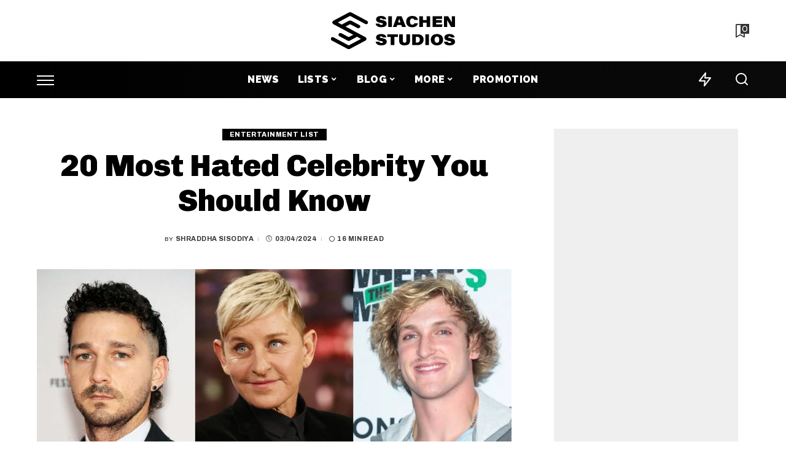

--- FILE ---
content_type: text/html; charset=UTF-8
request_url: https://siachenstudios.com/list/most-hated-celebrity/
body_size: 38841
content:
<!DOCTYPE html><html lang="en-GB"><head><script data-no-optimize="1">var litespeed_docref=sessionStorage.getItem("litespeed_docref");litespeed_docref&&(Object.defineProperty(document,"referrer",{get:function(){return litespeed_docref}}),sessionStorage.removeItem("litespeed_docref"));</script> <meta charset="UTF-8"><meta http-equiv="X-UA-Compatible" content="IE=edge"><meta name="viewport" content="width=device-width, initial-scale=1"><link rel="profile" href="https://gmpg.org/xfn/11"><meta name='robots' content='index, follow, max-image-preview:large, max-snippet:-1, max-video-preview:-1' /><style>img:is([sizes="auto" i],[sizes^="auto," i]){contain-intrinsic-size:3000px 1500px}</style><link rel="preconnect" href="https://fonts.gstatic.com" crossorigin><link rel="preload" as="style" onload="this.onload=null;this.rel='stylesheet'" href="https://fonts.googleapis.com/css?family=Montserrat%3A300%2C400%2C500%2C600%2C700%2C800%2C900%2C100italic%2C200italic%2C300italic%2C400italic%2C500italic%2C600italic%2C700italic%2C800italic%2C900italic%7CArchivo+Narrow%3A500%7CChivo%3A900%7CArchivo%3A900%2C800%2C700%2C500%7CRaleway%3A900%7CPoppins%3A400%2C400i%2C700%2C700i%7CQuicksand%3A400%2C500%2C600%2C700&amp;display=swap" crossorigin><noscript><link rel="stylesheet" href="https://fonts.googleapis.com/css?family=Montserrat%3A300%2C400%2C500%2C600%2C700%2C800%2C900%2C100italic%2C200italic%2C300italic%2C400italic%2C500italic%2C600italic%2C700italic%2C800italic%2C900italic%7CArchivo+Narrow%3A500%7CChivo%3A900%7CArchivo%3A900%2C800%2C700%2C500%7CRaleway%3A900%7CPoppins%3A400%2C400i%2C700%2C700i%7CQuicksand%3A400%2C500%2C600%2C700&amp;display=swap"></noscript><link rel="apple-touch-icon" href="https://siachenstudios.com/wp-content/uploads/2022/07/cropped-Siachen-Studios-favicon-2022.png"/><meta name="msapplication-TileColor" content="#ffffff"><meta name="msapplication-TileImage" content="https://siachenstudios.com/wp-content/uploads/2022/07/cropped-Siachen-Studios-favicon-2022.png"/><title>20 Most Hated Celebrity You Should Know</title><meta name="description" content="Check out the post to know the most hated celebrity. From Bill Cosby to Chris Brown, here is the list of 20 most hated celebs you might know." /><link rel="canonical" href="https://siachenstudios.com/list/most-hated-celebrity/" /><meta property="og:locale" content="en_GB" /><meta property="og:type" content="article" /><meta property="og:title" content="20 Most Hated Celebrity You Should Know" /><meta property="og:description" content="Hey buddies! Do you want to know the most hated celebrity? No need to scroll anymore. Here we have come up with the answer. In today&#039;s post, We will" /><meta property="og:url" content="https://siachenstudios.com/list/most-hated-celebrity/" /><meta property="og:site_name" content="Siachen Studios" /><meta property="article:publisher" content="https://www.facebook.com/siachenstudios/" /><meta property="article:published_time" content="2024-04-03T08:30:00+00:00" /><meta property="og:image" content="https://siachenstudios.com/wp-content/uploads/2024/02/most-hated-celebrity-.jpg" /><meta property="og:image:width" content="1200" /><meta property="og:image:height" content="675" /><meta property="og:image:type" content="image/jpeg" /><meta name="author" content="Shraddha Sisodiya" /><meta name="twitter:card" content="summary_large_image" /><meta name="twitter:creator" content="@siachen_studios" /><meta name="twitter:site" content="@siachen_studios" /><meta name="twitter:label1" content="Written by" /><meta name="twitter:data1" content="Shraddha Sisodiya" /><meta name="twitter:label2" content="Estimated reading time" /><meta name="twitter:data2" content="14 minutes" /> <script type="application/ld+json" class="yoast-schema-graph">{"@context":"https://schema.org","@graph":[{"@type":"Article","@id":"https://siachenstudios.com/list/most-hated-celebrity/#article","isPartOf":{"@id":"https://siachenstudios.com/list/most-hated-celebrity/"},"author":{"name":"Shraddha Sisodiya","@id":"https://siachenstudios.com/#/schema/person/0f014ae3318e3e5b1ef190069f555bd7"},"headline":"20 Most Hated Celebrity You Should Know","datePublished":"2024-04-03T08:30:00+00:00","mainEntityOfPage":{"@id":"https://siachenstudios.com/list/most-hated-celebrity/"},"wordCount":2091,"publisher":{"@id":"https://siachenstudios.com/#organization"},"image":{"@id":"https://siachenstudios.com/list/most-hated-celebrity/#primaryimage"},"thumbnailUrl":"https://siachenstudios.com/wp-content/uploads/2024/02/most-hated-celebrity-.jpg","keywords":["Hated celebrities","Most Hated Celebrities","most hated celebs"],"articleSection":["Entertainment List","Lists"],"inLanguage":"en-GB","copyrightYear":"2024","copyrightHolder":{"@id":"https://siachenstudios.com/#organization"}},{"@type":"WebPage","@id":"https://siachenstudios.com/list/most-hated-celebrity/","url":"https://siachenstudios.com/list/most-hated-celebrity/","name":"20 Most Hated Celebrity You Should Know","isPartOf":{"@id":"https://siachenstudios.com/#website"},"primaryImageOfPage":{"@id":"https://siachenstudios.com/list/most-hated-celebrity/#primaryimage"},"image":{"@id":"https://siachenstudios.com/list/most-hated-celebrity/#primaryimage"},"thumbnailUrl":"https://siachenstudios.com/wp-content/uploads/2024/02/most-hated-celebrity-.jpg","datePublished":"2024-04-03T08:30:00+00:00","description":"Check out the post to know the most hated celebrity. From Bill Cosby to Chris Brown, here is the list of 20 most hated celebs you might know.","breadcrumb":{"@id":"https://siachenstudios.com/list/most-hated-celebrity/#breadcrumb"},"inLanguage":"en-GB","potentialAction":[{"@type":"ReadAction","target":["https://siachenstudios.com/list/most-hated-celebrity/"]}]},{"@type":"ImageObject","inLanguage":"en-GB","@id":"https://siachenstudios.com/list/most-hated-celebrity/#primaryimage","url":"https://siachenstudios.com/wp-content/uploads/2024/02/most-hated-celebrity-.jpg","contentUrl":"https://siachenstudios.com/wp-content/uploads/2024/02/most-hated-celebrity-.jpg","width":1200,"height":675,"caption":"via pinterest.com"},{"@type":"BreadcrumbList","@id":"https://siachenstudios.com/list/most-hated-celebrity/#breadcrumb","itemListElement":[{"@type":"ListItem","position":1,"name":"Home","item":"https://siachenstudios.com/"},{"@type":"ListItem","position":2,"name":"Lists","item":"https://siachenstudios.com/list/"},{"@type":"ListItem","position":3,"name":"20 Most Hated Celebrity You Should Know"}]},{"@type":"WebSite","@id":"https://siachenstudios.com/#website","url":"https://siachenstudios.com/","name":"Siachen Studios","description":"Dedicated To Artists &amp; Their Fans","publisher":{"@id":"https://siachenstudios.com/#organization"},"alternateName":"SS","potentialAction":[{"@type":"SearchAction","target":{"@type":"EntryPoint","urlTemplate":"https://siachenstudios.com/?s={search_term_string}"},"query-input":{"@type":"PropertyValueSpecification","valueRequired":true,"valueName":"search_term_string"}}],"inLanguage":"en-GB"},{"@type":"Organization","@id":"https://siachenstudios.com/#organization","name":"Siachen Studios","alternateName":"SS","url":"https://siachenstudios.com/","logo":{"@type":"ImageObject","inLanguage":"en-GB","@id":"https://siachenstudios.com/#/schema/logo/image/","url":"https://siachenstudios.com/wp-content/uploads/2023/02/Siachen-Studios-Logo-2023.jpg","contentUrl":"https://siachenstudios.com/wp-content/uploads/2023/02/Siachen-Studios-Logo-2023.jpg","width":673,"height":200,"caption":"Siachen Studios"},"image":{"@id":"https://siachenstudios.com/#/schema/logo/image/"},"sameAs":["https://www.facebook.com/siachenstudios/","https://x.com/siachen_studios","https://www.instagram.com/siachenstudios/","https://www.linkedin.com/company/siachenstudios/","https://pinterest.com/siachenstudios/"],"description":"Here you'll get resources, tools and latest news dedicated to artists and musical world. Siachen Studios is dedicated to artists and their fans.","email":"contact@siachenstudios.com","legalName":"Siachen Studios","foundingDate":"2020-08-05","numberOfEmployees":{"@type":"QuantitativeValue","minValue":"1","maxValue":"10"}},{"@type":"Person","@id":"https://siachenstudios.com/#/schema/person/0f014ae3318e3e5b1ef190069f555bd7","name":"Shraddha Sisodiya","image":{"@type":"ImageObject","inLanguage":"en-GB","@id":"https://siachenstudios.com/#/schema/person/image/","url":"https://siachenstudios.com/wp-content/litespeed/avatar/9c590f2343b61e46ae79af1d3742976c.jpg?ver=1768920116","contentUrl":"https://siachenstudios.com/wp-content/litespeed/avatar/9c590f2343b61e46ae79af1d3742976c.jpg?ver=1768920116","caption":"Shraddha Sisodiya"}}]}</script> <link rel='dns-prefetch' href='//www.googletagmanager.com' /><link rel='dns-prefetch' href='//pagead2.googlesyndication.com' /><link rel="alternate" type="application/rss+xml" title="Siachen Studios &raquo; Feed" href="https://siachenstudios.com/feed/" /><link rel="alternate" type="application/rss+xml" title="Siachen Studios &raquo; Stories Feed" href="https://siachenstudios.com/web-stories/feed/"><style id="litespeed-ccss">ul{box-sizing:border-box}:root{--wp--preset--font-size--normal:16px;--wp--preset--font-size--huge:42px}.screen-reader-text{border:0;clip:rect(1px,1px,1px,1px);clip-path:inset(50%);height:1px;margin:-1px;overflow:hidden;padding:0;position:absolute;width:1px;word-wrap:normal!important}body{--wp--preset--color--black:#000;--wp--preset--color--cyan-bluish-gray:#abb8c3;--wp--preset--color--white:#fff;--wp--preset--color--pale-pink:#f78da7;--wp--preset--color--vivid-red:#cf2e2e;--wp--preset--color--luminous-vivid-orange:#ff6900;--wp--preset--color--luminous-vivid-amber:#fcb900;--wp--preset--color--light-green-cyan:#7bdcb5;--wp--preset--color--vivid-green-cyan:#00d084;--wp--preset--color--pale-cyan-blue:#8ed1fc;--wp--preset--color--vivid-cyan-blue:#0693e3;--wp--preset--color--vivid-purple:#9b51e0;--wp--preset--gradient--vivid-cyan-blue-to-vivid-purple:linear-gradient(135deg,rgba(6,147,227,1) 0%,#9b51e0 100%);--wp--preset--gradient--light-green-cyan-to-vivid-green-cyan:linear-gradient(135deg,#7adcb4 0%,#00d082 100%);--wp--preset--gradient--luminous-vivid-amber-to-luminous-vivid-orange:linear-gradient(135deg,rgba(252,185,0,1) 0%,rgba(255,105,0,1) 100%);--wp--preset--gradient--luminous-vivid-orange-to-vivid-red:linear-gradient(135deg,rgba(255,105,0,1) 0%,#cf2e2e 100%);--wp--preset--gradient--very-light-gray-to-cyan-bluish-gray:linear-gradient(135deg,#eee 0%,#a9b8c3 100%);--wp--preset--gradient--cool-to-warm-spectrum:linear-gradient(135deg,#4aeadc 0%,#9778d1 20%,#cf2aba 40%,#ee2c82 60%,#fb6962 80%,#fef84c 100%);--wp--preset--gradient--blush-light-purple:linear-gradient(135deg,#ffceec 0%,#9896f0 100%);--wp--preset--gradient--blush-bordeaux:linear-gradient(135deg,#fecda5 0%,#fe2d2d 50%,#6b003e 100%);--wp--preset--gradient--luminous-dusk:linear-gradient(135deg,#ffcb70 0%,#c751c0 50%,#4158d0 100%);--wp--preset--gradient--pale-ocean:linear-gradient(135deg,#fff5cb 0%,#b6e3d4 50%,#33a7b5 100%);--wp--preset--gradient--electric-grass:linear-gradient(135deg,#caf880 0%,#71ce7e 100%);--wp--preset--gradient--midnight:linear-gradient(135deg,#020381 0%,#2874fc 100%);--wp--preset--duotone--dark-grayscale:url('#wp-duotone-dark-grayscale');--wp--preset--duotone--grayscale:url('#wp-duotone-grayscale');--wp--preset--duotone--purple-yellow:url('#wp-duotone-purple-yellow');--wp--preset--duotone--blue-red:url('#wp-duotone-blue-red');--wp--preset--duotone--midnight:url('#wp-duotone-midnight');--wp--preset--duotone--magenta-yellow:url('#wp-duotone-magenta-yellow');--wp--preset--duotone--purple-green:url('#wp-duotone-purple-green');--wp--preset--duotone--blue-orange:url('#wp-duotone-blue-orange');--wp--preset--font-size--small:13px;--wp--preset--font-size--medium:20px;--wp--preset--font-size--large:36px;--wp--preset--font-size--x-large:42px;--wp--preset--spacing--20:.44rem;--wp--preset--spacing--30:.67rem;--wp--preset--spacing--40:1rem;--wp--preset--spacing--50:1.5rem;--wp--preset--spacing--60:2.25rem;--wp--preset--spacing--70:3.38rem;--wp--preset--spacing--80:5.06rem}:root{--g-color:#ff8763}html,body,div,span,h1,h4,h6,p,a,abbr,em,ins,ul,li,form,label{font-family:inherit;font-size:100%;font-weight:inherit;font-style:inherit;line-height:inherit;margin:0;padding:0;vertical-align:baseline;border:0;outline:0}html{font-family:'Poppins',sans-serif;font-size:16px;line-height:1.7;overflow-x:hidden;color:#333;text-size-adjust:100%;-webkit-text-size-adjust:100%;-ms-text-size-adjust:100%}*{-moz-box-sizing:border-box;-webkit-box-sizing:border-box;box-sizing:border-box}:before,:after{-moz-box-sizing:border-box;-webkit-box-sizing:border-box;box-sizing:border-box}.site{position:relative;display:block}.site-wrap,.site-content{position:relative;display:block;margin:0;padding:0}.site-wrap *{text-rendering:optimizeLegibility;-webkit-font-smoothing:antialiased;-moz-osx-font-smoothing:grayscale}input{overflow:visible}ins{text-decoration:none;background-color:#8882}em{font-weight:400;font-style:italic}a{text-decoration:none;color:inherit;background-color:transparent}abbr[title]{text-decoration:none}img{max-width:100%;height:auto;vertical-align:middle;border-style:none;object-fit:cover}svg:not(:root){overflow:hidden}.svg-icon,.mode-icons{width:22px;max-width:22px;height:22px;max-height:22px}input{margin:0;text-transform:none;outline:none!important}[type=submit]{-webkit-appearance:button}[type=submit]::-moz-focus-inner{padding:0;border-style:none}[type=submit]:-moz-focusring{outline:ButtonText dotted 1px}:-webkit-autofill{-webkit-box-shadow:0 0 0 30px #fafafa inset!important}[type=search]{outline-offset:-2px;-webkit-appearance:textfield}[type=search]::-webkit-search-cancel-button,[type=search]::-webkit-search-decoration{-webkit-appearance:none}::-webkit-file-upload-button{font:inherit;-webkit-appearance:button}[hidden]{display:none}body{font-size:inherit;display:block;margin:0;color:inherit}body:not([data-theme=dark]){background:#fff}.clearfix:before,.clearfix:after{display:table;clear:both;content:' '}ul{list-style:none}input::-webkit-file-upload-button{font-size:15px;padding:7px 15px;color:#fff;border:none;-webkit-border-radius:4px;border-radius:4px;outline:none;background-color:#333;box-shadow:none}.screen-reader-text{position:absolute!important;overflow:hidden;clip:rect(1px,1px,1px,1px);width:1px;height:1px;margin:-1px;padding:0;word-wrap:normal!important;border:0;clip-path:inset(50%)}.off-canvas-inner::-webkit-scrollbar{width:4px}.off-canvas-inner::-webkit-scrollbar-track{-webkit-border-radius:10px;border-radius:10px;background:rgba(255,255,255,.1);box-shadow:inset 0 0 6px rgba(0,0,0,.1)}.off-canvas-inner::-webkit-scrollbar-thumb{-webkit-border-radius:10px;border-radius:10px;background-color:#333}input::-webkit-input-placeholder{font-size:.9em;opacity:.7;color:currentColor}.rbi{font-family:'ruby-icon'!important;font-weight:400;font-style:normal;font-variant:normal;text-transform:none;speak:none;-webkit-font-smoothing:antialiased;-moz-osx-font-smoothing:grayscale}.rbi-search-light:before{content:'\e618'}.rbi-zap:before{content:'\e918'}.rbi-facebook:before{content:''}.rbi-twitter:before{content:''}.rbi-pinterest-i:before{content:''}.rbi-linkedin:before{content:''}.rbi-clock:before{content:''}.rbi-whatsapp:before{content:'a'}.rbi-instagram:before{content:''}.rbi-fish-eye:before{content:'\e933'}.rbi-paperplane:before{content:'\e902'}.rb-row{display:flex;-webkit-flex-flow:row wrap;flex-flow:row wrap;justify-content:flex-start}[class^=rb-col],[class*=rb-col]{display:flex;flex-flow:row wrap;min-width:0}.rb-m20-gutter{margin-right:20px;margin-left:20px}.rb-p20-gutter{padding-right:20px;padding-left:20px}.rb-col-m4{flex:0 0 33.333%;max-width:33.333%}@media all and (min-width:992px){.rb-col-d1{flex:0 0 8.333%;max-width:8.333%}.rb-col-d10{flex:0 0 83.333%;max-width:83.333%}}h1,h4,h6,.h2,.h4,.h6{font-family:'Quicksand',sans-serif;font-weight:700;-ms-word-wrap:break-word;word-wrap:break-word}h1{font-size:2.5rem;line-height:1.15}.h2{font-size:1.625rem;line-height:1.25}h4,.h4{font-size:1rem;line-height:1.45}h6,.h6{font-size:.875rem;line-height:1.5}.is-hidden{display:none!important}.is-hide{opacity:0!important}input[type=search]{font-family:'Montserrat',sans-serif;font-size:.875rem;font-weight:400;line-height:22px;max-width:100%;padding:10px 25px;white-space:nowrap;border:none;outline:none!important;background-color:rgba(0,0,0,.025);-webkit-box-shadow:none!important;box-shadow:none!important}input[type=submit]{font-family:'Montserrat',sans-serif;font-size:12px;font-weight:600;line-height:40px;padding:0 40px;white-space:nowrap;color:#fff;border:none;-webkit-border-radius:0;border-radius:0;outline:none!important;background:0 0;background-color:#333;-moz-box-shadow:none!important;-webkit-box-shadow:none!important;box-shadow:none!important}.load-animation,.loadmore-animation{position:absolute;z-index:992;top:0;right:0;bottom:0;left:0;background-color:transparent;background-image:url('/wp-content/themes/pixwell/assets/images/loading.svg');background-repeat:no-repeat;background-position:center;background-size:50px}.live-search-animation{top:0;right:0;bottom:auto;left:auto;display:none;width:56px;height:56px;background-color:transparent!important;background-size:26px}.loadmore-animation{display:none;opacity:0;background-size:32px}label{font-size:.85rem;line-height:1.7}.mfp-hide{display:none!important}.site-access-inner{display:flex;flex-flow:column nowrap;width:auto;max-width:600px;padding:50px;text-align:center;color:#fff;border-radius:5px;background-color:#d60a3a;box-shadow:0 5px 30px #0000001f}.h2.site-access-title{color:#fff}.site-access-inner>*:not(:last-child){margin-bottom:20px}.site-access-popup{display:flex;align-items:center;justify-content:center}.site-access-image svg{width:100px;max-width:none;height:auto;max-height:none}.site-access-btn .is-btn{font-size:1rem;line-height:40px;display:inline-flex;padding:0 40px;white-space:nowrap;color:#000;background-color:#fff}.site-access-description{font-size:1.2rem}#rb-checktag{position:absolute;top:auto;right:auto;bottom:0;left:0}@media only screen and (max-width:767px){.mode-icons{width:20px;height:20px}.mobile-search a.search-icon{font-size:30px}}.single-1 .single-feat .rb-iwrap{flex-basis:100%;flex-grow:1}.dark-mode-toggle{display:flex;align-items:center;height:100%}.mode-icons{position:relative}.dark-mode-toggle svg{width:100%;height:100%}.dark-mode-icon{position:absolute;top:0;right:0;bottom:0;left:0;display:block;visibility:visible;width:100%;height:100%;opacity:1;will-change:top;backface-visibility:hidden}.dark-mode-icon:not(.activated){top:30%;visibility:hidden;opacity:0}.rbc-container{position:static;display:block;max-width:1200px;margin-right:auto;margin-left:auto}.rbc-wrap{display:flex;flex-flow:row nowrap}.rbc-sidebar{position:relative;display:flex;flex-flow:column nowrap}.rbc-content{display:flex;align-content:flex-start;align-items:flex-start;flex-flow:row wrap}.rbc-content-section .rbc-content{flex:0 0 66.66%;width:66.66%;max-width:66.66%}.rbc-content-section .rbc-sidebar{flex:0 0 33.33%;width:33.33%;max-width:33.33%;padding-left:50px}.wrap{position:relative}.site-wrap .wrap{margin-top:50px;margin-bottom:50px}.main-menu>.menu-item.menu-item-has-children>a:after{font-family:'ruby-icon'!important;font-size:.8em;line-height:1;margin-left:2px;content:'\e924';vertical-align:middle}.btn-toggle-wrap{position:relative;z-index:99;height:100%;padding-right:20px}.btn-toggle{position:relative;display:block;overflow:hidden;width:40px;height:100%}.btn-toggle .off-canvas-toggle{position:absolute;z-index:20;top:0;left:0;display:block;width:100%;height:100%}.icon-toggle{font-size:0;position:absolute;top:50%;left:0;display:block;width:100%;height:1px;min-height:1px;color:inherit;background-color:currentColor;-webkit-touch-callout:none}.icon-toggle:before,.icon-toggle:after{position:absolute;left:0;width:75%;height:100%;min-height:1px;content:'';background-color:currentColor}.icon-toggle:before{-webkit-transform:translateY(-7px);transform:translateY(-7px)}.icon-toggle:after{-webkit-transform:translateY(7px);transform:translateY(7px)}.btn-toggle-bold span.icon-toggle{height:2px;min-height:2px}.btn-toggle-bold .icon-toggle:before,.btn-toggle-bold .icon-toggle:after{width:100%}.btn-toggle-bold .btn-toggle{width:30px}.header-wrap{position:relative;display:block}.navbar-wrap{position:relative;z-index:999;display:block}.section-sticky .navbar-wrap{background-color:#fff}.navbar-inner{position:relative;display:flex;align-items:stretch;flex-flow:row nowrap;justify-content:space-between;max-width:100%;min-height:60px}.navbar-left{display:flex;align-items:center;flex:1;flex-flow:row nowrap}.navbar-right{position:relative;display:flex;align-items:stretch;flex-flow:row nowrap;justify-content:flex-end}.navbar-right>*{position:static;display:flex;align-items:center;flex-flow:row nowrap;margin-left:7px}.navbar-right>*:first-child{margin-left:0}.section-sticky .navbar-wrap,.mobile-sticky-nav{-webkit-box-shadow:0 4px 30px rgba(0,0,0,.03);box-shadow:0 4px 30px rgba(0,0,0,.03)}.main-menu>li{display:block;float:left}.main-menu>li>a{font-family:'Quicksand',sans-serif;font-size:16px;font-weight:600;position:relative;display:flex;align-items:center;flex-wrap:nowrap;height:60px;padding:0 15px;white-space:nowrap;letter-spacing:.02em}.navbar-inner .logo-wrap{display:flex;max-height:100%;margin-right:15px}.is-logo-image.logo-wrap a{display:block}.logo-wrap img{display:block;width:auto;max-height:60px;object-fit:cover}.header-3 .banner-wrap .logo-wrap img{width:auto;height:auto;max-height:110px;margin:auto}.bookmark-section .bookmark-link,.header-wrap .search-icon,.header-wrap .trend-icon{line-height:1;position:relative;display:flex;align-items:center;justify-content:center;min-width:26px;height:100%}.bookmark-link{font-size:22px}.header-wrap .search-icon{font-size:32px}.header-wrap .trend-icon{font-size:22px}.bookmark-icon{display:flex;align-items:flex-start}.rb-counter{font-size:.7rem;font-style:normal;line-height:1;display:flex;align-items:center;min-height:16px;margin-left:-10px;padding:0 2px;text-align:center;letter-spacing:0;color:#fff;background-color:#333}.header-lightbox{position:absolute;z-index:1000;top:calc(100% - 1px);right:0;left:auto;display:block;visibility:hidden;width:360px;padding:20px;-webkit-transform:translateY(10px);transform:translateY(10px);opacity:0;color:#333;border-top:4px solid;background-color:#fff;-webkit-box-shadow:0 4px 30px rgba(0,0,0,.03);box-shadow:0 4px 30px rgba(0,0,0,.03)}.trend-header{margin-bottom:10px}.trend-content{position:relative;padding-top:30px}.trend-content:before{position:absolute;top:0;right:0;left:0;display:block;height:10px;content:'';opacity:.2;background-color:transparent;background-image:radial-gradient(currentColor 1px,transparent 1px);background-position:1px 1px;background-size:5px 5px}.trend-content>*:last-child{margin-bottom:0}.main-menu-wrap{display:flex;flex-grow:1}.search-form{position:relative;display:block;max-width:460px;margin-right:auto;margin-left:auto}.search-form input[type=search]{line-height:36px;width:100%;padding-right:66px;border:none;-webkit-border-radius:0;border-radius:0}.search-form input[type=submit]{font-size:0;line-height:56px;position:absolute;z-index:9;top:0;right:0;bottom:auto;left:auto;display:block;width:56px;height:100%;padding:0;text-align:center;text-indent:-9999px;background-color:transparent!important}.search-form .screen-reader-text{display:none!important}.search-form:after{font-family:'ruby-icon'!important;font-size:24px;line-height:56px;position:absolute;z-index:10;top:0;right:0;bottom:0;left:auto;width:56px;height:100%;content:'\e618';text-align:center;opacity:.5;color:currentColor;-webkit-border-radius:0!important;border-radius:0!important}.navbar-search-popup.header-lightbox{padding:0}.navbar-search-popup .search-form input[type=search]{font-size:.85rem;background-color:transparent}.main-menu .sub-menu{position:absolute;z-index:9999;top:110%;right:auto;left:auto;display:block;visibility:hidden;min-width:200px;padding:10px 0;text-align:left;opacity:0;background-color:#fff;-webkit-box-shadow:0 4px 30px rgba(0,0,0,.03);box-shadow:0 4px 30px rgba(0,0,0,.03)}.main-menu>li.menu-item-has-children>.sub-menu:before{position:absolute;top:-9px;right:auto;bottom:auto;left:20px;display:block;width:0;height:0;content:'';color:#fff;border-right:10px solid transparent;border-bottom:10px solid currentColor;border-left:10px solid transparent}.main-menu .sub-menu:not(.sub-mega){font-family:'Quicksand',sans-serif;font-size:14px;font-weight:500}.sub-menu li{position:relative}.main-menu>li>.sub-menu:not(.sub-mega) a{line-height:1;display:flex;align-items:center;flex-grow:1;padding:7px 20px 7px 25px}.main-menu .sub-menu a>span{position:relative;left:-4px}.rb-menu a>span{line-height:1.3;position:relative;display:flex}.rb-menu a>span:before{position:absolute;bottom:0;left:0;width:0;height:4px;content:'';opacity:.2!important;background-color:currentColor}.header-3 .navbar-outer,.banner-wrap{position:relative;display:block}.header-3 .banner-inner{align-items:center;padding:20px 0}.header-3 .banner-right{align-items:center;flex-flow:row nowrap;justify-content:flex-end}.header-3 .banner-right{position:relative;align-items:stretch;min-height:50px}.header-3 .logo-wrap{text-align:center}.header-3 .banner-centered,.header-3 .navbar-centered,.header-3 .main-menu-wrap{justify-content:center}.header-3 .section-sticky .main-menu-wrap{justify-content:flex-start}.header-3 .navbar-right>*{height:100%}#mobile-navbar,.mobile-sticky-nav{display:none;margin:0;padding:0}.mobile-navbar{margin:0;padding:0}.mobile-sticky-nav{position:fixed;z-index:1000;top:0;right:0;left:0;visibility:hidden;-webkit-transform:translate3d(0,-60px,0);transform:translate3d(0,-60px,0);background-color:#fff;will-change:transform}.m-nav-left{position:relative;z-index:100}.mobile-navbar .btn-toggle-wrap{position:relative;display:flex;padding-right:10px}.logo-mobile-wrap{z-index:1;display:flex;justify-content:center;max-width:100%;height:100%;max-height:100%;margin-right:auto;margin-left:auto}.logo-mobile-wrap a{display:flex;align-items:center;justify-content:center;height:100%;max-height:100%}.logo-mobile-wrap img{display:inline-flex;display:-webkit-inline-flex;width:auto;max-height:100%;object-fit:contain}.mobile-nav-inner{position:relative;display:flex;align-items:stretch;flex-wrap:nowrap;justify-content:space-between;height:60px}.m-nav-right{position:relative;z-index:99;display:flex;align-items:center;flex-flow:row nowrap;justify-content:flex-end}.m-nav-right>*{position:static;display:flex;height:100%}.m-nav-right a{padding-left:10px}.m-nav-centered{position:absolute;z-index:0;top:0;right:0;bottom:0;left:0;display:flex}.m-nav-centered>*{z-index:999}.mobile-search .header-lightbox.navbar-search-popup{right:0}.mobile-search .header-lightbox:before{right:15px}.navbar-border-holder{border-bottom:2px solid currentColor}.section-sticky-holder{position:fixed;z-index:999;top:-100px;right:0;left:0;visibility:hidden}.section-sticky .navbar-left{flex:1 1 auto}.section-sticky img.logo-default{width:auto;max-height:60px}.section-sticky .logo-wrap{flex:0 0 auto}.off-canvas-wrap{position:fixed;z-index:9900;top:0;bottom:0;left:0;visibility:hidden;overflow:hidden;width:320px;height:100%;-webkit-transform:translate3d(-100%,0,0);transform:translate3d(-100%,0,0);background-color:#333;box-shadow:0 0 30px rgba(0,0,0,.07)}.off-canvas-holder{display:flex;overflow:hidden;flex-flow:column nowrap;height:100%;padding-bottom:60px}.off-canvas-holder:before{position:absolute;top:auto;right:20px;bottom:50px;left:auto;display:block;width:40px;height:60px;content:'';opacity:.2;background-color:transparent;background-image:radial-gradient(currentColor 1px,transparent 1px);background-position:1px 1px;background-size:5px 5px}.off-canvas-inner{position:relative;display:flex;overflow-x:hidden;overflow-y:auto;flex-flow:column nowrap;padding:20px}.site-mask{position:fixed;z-index:9801;top:-200%;left:0;display:block;visibility:hidden;width:100%;height:100%;background:0 0}.close-panel-wrap{position:absolute;z-index:100;top:5px;right:5px;bottom:auto;left:auto}#off-canvas-close-btn{line-height:32px;position:relative;display:block;width:32px;height:32px;text-align:center;opacity:.7;color:#fff;background-color:rgba(255,255,255,.15)}.btn-close{position:relative;display:block;width:100%;height:100%}.btn-close:before{position:absolute;top:50%;left:50%;display:block;width:20px;height:1px;margin-top:-1px;margin-left:-10px;content:'';-webkit-transform:rotate(-45deg);transform:rotate(-45deg);background-color:#fff}.btn-close:after{position:absolute;top:50%;left:50%;display:block;width:20px;height:1px;margin-top:-1px;margin-left:-10px;content:'';-webkit-transform:rotate(45deg);transform:rotate(45deg);background-color:#fff}.off-canvas-header .inner-bottom{position:relative;display:flex;align-items:center;justify-content:space-between;width:100%}.off-canvas-header .inner-bottom>*{display:flex;margin-top:25px}.off-canvas-header .inner-bottom-right>*{margin-left:7px}.off-canvas-header .inner-bottom-right>*:first-child{margin-left:0}.off-canvas-social a{font-size:20px;line-height:32px;display:inline-block;width:32px;text-align:center}.off-canvas-menu{position:relative;display:block}.off-canvas-menu li{position:relative}.off-canvas-menu>li>a{font-family:'Quicksand',sans-serif;font-size:16px;font-weight:700;white-space:nowrap;letter-spacing:.02em}.off-canvas-menu .sub-menu{font-family:'Quicksand',sans-serif;font-size:14px;font-weight:500;position:relative;top:auto;right:auto;bottom:auto;left:auto;display:none;padding-bottom:10px;padding-left:25px}.off-canvas-menu a{line-height:1;display:flex;align-items:center;flex-flow:row nowrap;justify-content:space-between}.off-canvas-menu a>span{margin-top:7px;margin-bottom:7px}.off-canvas-menu>li>a>span{margin-top:10px;margin-bottom:10px}.off-canvas-header{position:relative;display:block;padding:60px 20px 20px;text-align:center;background-repeat:no-repeat;background-position:center;background-size:cover}.off-canvas-header:before{position:absolute;top:0;right:0;bottom:0;left:0;content:'';background-color:rgba(0,0,0,.4)}.off-canvas-header .header-inner{position:relative;z-index:10}.off-canvas-subscribe{position:relative;display:block}.off-canvas-subscribe a{font-size:.85rem;line-height:1;display:inline-block;padding:12px 30px;text-align:center;background-color:var(--g-color)}.off-canvas-subscribe a *{line-height:inherit;display:inline-block;vertical-align:middle}.off-canvas-subscribe a i{margin-right:7px}.p-list{margin-bottom:35px}.p-feat{position:relative;display:block;overflow:hidden}.rb-iwrap{position:relative;display:block;margin:0!important;padding-bottom:67.56%}.rb-iwrap.pc-75{padding-bottom:75%}.rb-iwrap img{position:absolute;top:0;right:0;bottom:0;left:0;width:100%;height:100%;margin:0;object-fit:cover;object-position:center;-webkit-object-position:center}.rb-iwrap.autosize{padding-bottom:0}.rb-iwrap.autosize img{position:relative;top:auto;right:auto;bottom:auto;left:auto;width:100%;height:auto}.p-cat-info{font-family:'Montserrat',sans-serif;font-size:11px;font-weight:600;line-height:0;position:absolute;z-index:4;top:auto;right:0;bottom:0;left:0;display:flex;align-items:center;flex-flow:row wrap;padding:0 12px 12px}.p-cat-info.is-relative{position:relative;top:auto;right:auto;bottom:auto;left:auto;margin-bottom:10px;padding:0}.p-cat-info>*{display:inline-flex;display:-webkit-inline-flex;margin-bottom:3px}.cat-info-el{line-height:1;margin-right:3px;white-space:nowrap;letter-spacing:.0215rem;color:inherit}.p-cat-info .cat-info-el:last-child{margin-right:0}.p-url,.p-wrap .p-url{font-family:inherit;font-weight:inherit;line-height:inherit;display:inline;margin:0;padding:0;letter-spacing:inherit;text-transform:inherit;word-break:break-word;color:inherit;text-decoration-line:underline;text-decoration-color:transparent;-webkit-text-decoration-color:transparent;-moz-text-decoration-color:transparent}.p-footer{display:flex;align-items:center;flex-flow:row nowrap;flex-grow:1;margin-top:15px}.no-avatar .p-footer{margin-top:8px}.p-meta-info{font-family:'Montserrat',sans-serif;font-size:11px;font-weight:500;line-height:1;display:flex;align-items:center;flex:1;flex-flow:row wrap;letter-spacing:.0215rem;color:#666}.meta-info-el{display:flex;align-items:center;flex-flow:row wrap;min-height:1.375rem}.meta-info-el>*{display:flex;align-items:center;flex-flow:row wrap}.meta-info-el:before{width:0;height:6px;margin-right:7px;margin-left:7px;content:'';letter-spacing:0;opacity:.2;border-left:2px solid}.meta-info-el:first-child:before{display:none!important}.meta-info-el i{margin-right:3px}.meta-info-author.meta-info-el{font-weight:700;color:#333}.single-1 .single-feat{display:flex;flex-flow:column nowrap;max-width:100%}.p-list-4 .p-footer{margin-top:5px}.p-list-4.p-list{position:relative;display:flex;align-items:center;margin-bottom:25px}.trending-section .p-list.p-list-4{margin-bottom:20px}.trending-section .p-list.p-list-4:last-child{margin-bottom:0}.p-list-4 .col-left{flex-shrink:0;width:100px;height:auto;margin-right:20px}.p-list-4 .col-right{flex-grow:1}.rb-cookie{position:fixed;z-index:9990;bottom:15px;left:15px;display:none;visibility:hidden;width:300px;padding:15px 20px;opacity:0;color:#fff;background-color:#333;-webkit-box-shadow:0 4px 30px rgba(0,0,0,.07);box-shadow:0 4px 30px rgba(0,0,0,.07)}.rb-cookie p{font-size:.775rem}.rb-cookie .cookie-content a{text-decoration:underline}.rb-cookie .cookie-footer{display:block;margin-top:10px;text-align:right}.rb-cookie .cookie-accept{font-family:'Montserrat',sans-serif;font-size:12px;font-weight:600;line-height:26px;display:inline-block;padding:0 30px;white-space:nowrap;color:#fff;background-color:rgba(225,255,255,.2);box-shadow:none!important}.single-content-wrap{position:relative;display:block;width:100%}h1.single-title{margin-bottom:20px}.single-entry-meta{display:flex;align-items:center;flex-flow:row nowrap;margin-top:15px}.single-entry-meta .inner{display:flex;align-items:flex-start;flex-flow:column nowrap}.single-meta-bottom{margin-top:5px}p:empty{display:none}.single-bottom-share a span{display:none}.image-caption.is-overlay{position:absolute;z-index:3;right:10px;bottom:10px;max-width:70%;padding:7px 20px;opacity:1;color:#fff;background-color:rgba(0,0,0,.8)}.image-caption{font-family:'Montserrat',sans-serif;font-size:12px;font-weight:500;line-height:1.5;margin:0;padding:10px 10px 0;text-align:center;color:#666}.image-caption:before{font-family:'ruby-icon'!important;font-size:1.3em;line-height:1;margin-right:5px;content:'c';vertical-align:middle}.entry-header{position:relative;margin-bottom:30px}.meta-label{font-size:.9em;font-weight:400;font-style:inherit;margin-right:3px}.single-feat{position:relative;display:block;margin-top:30px}.single-left-share a{font-size:16px;line-height:48px;display:flex;flex:0 0 48px;justify-content:center;width:48px;height:48px;margin:5px;text-align:center;background-color:rgba(0,0,0,.025)}.share-whatsapp.is-mobile{display:none}.is-single-1.is-single-hc .single-header{text-align:center}.is-single-1.is-single-hc .single-content-wrap .p-cat-info,.is-single-1.is-single-hc .single-content-wrap .single-entry-meta{justify-content:center}.single-post-infinite .single-p-outer{position:relative;display:block;padding-top:10px}.single-post-infinite .single-p-outer:before{position:absolute;top:0;left:0;display:block;width:100%;height:10px;content:'';opacity:.2;background-color:transparent;background-image:radial-gradient(currentColor 1px,transparent 1px);background-position:1px 1px;background-size:5px 5px}.single-post-infinite .single-p-outer:first-child{padding-top:0}.single-post-infinite .single-p-outer:first-child:before{display:none}.widget{position:relative;display:block;overflow:hidden}.sidebar-inner .widget{clear:both;width:100%;margin-bottom:50px}.is-light-share .share-whatsapp i{color:#17c242}.advert-wrap{position:relative;display:block;max-width:100%;margin-right:auto;margin-left:auto}.ad-script{text-align:center}.rb-masonry:nth-child(1){grid-area:e1;justify-self:stretch}.rb-masonry:nth-child(2){grid-area:e2}.rb-masonry:nth-child(3){grid-area:e3}.rb-masonry:nth-child(5){grid-area:e4}.rb-masonry:nth-child(5){grid-area:e5}.rb-masonry:nth-child(6){grid-area:e6}.rb-masonry:nth-child(7){grid-area:e7}.rb-masonry:nth-child(8){grid-area:e8}.rb-masonry:nth-child(9){grid-area:e9}.rb-masonry:nth-child(10){grid-area:e10}.rb-masonry:nth-child(11){grid-area:e11}.is-light-text,.is-light-text>*{color:#fff}.is-light-text .rb-counter{color:#333;background-color:#fff}.cat-icon-radius .cat-info-el{padding:4px 12px;color:#fff;-webkit-border-radius:0;border-radius:0;background-color:var(--g-color)}body:not([data-theme=dark]) .logo.dark{display:none!important}@media only screen and (max-width:991px){h1{font-size:2rem;line-height:1.2}.h2{font-size:1.5rem;line-height:1.3}.rbc-wrap{flex-flow:row wrap}.rbc-content-section .rbc-content{flex:0 0 100%;width:100%;max-width:100%}.rbc-content-section .rbc-sidebar{flex:0 0 100%;width:100%;max-width:100%;margin-top:60px;padding-right:0;padding-left:0}.sidebar-inner{display:block;width:100%!important;max-width:480px;margin-right:auto;margin-left:auto}#mobile-navbar,.mobile-navbar,#mobile-sticky-nav{display:block}.navbar-inner,.header-3 .banner-wrap{display:none!important}.share-whatsapp.is-mobile{display:flex}.single-post-infinite.hide-sb .rbc-sidebar{display:none}}@media only screen and (max-width:767px){body{overflow-x:hidden}.site-wrap .wrap{margin-top:35px;margin-bottom:35px}.rb-p20-gutter{padding-right:15px;padding-left:15px}h1{font-size:1.5rem;line-height:1.3}.h2{font-size:1.15rem}h4,.h4{font-size:.935rem}h6,.h6{font-size:.775rem}input[type=search]{padding-right:15px;padding-left:15px}.pagination-wrap>*{font-size:.9em}.mobile-nav-inner .header-dark-mode{padding-left:7px}.p-cat-info.is-relative{margin-bottom:5px}.p-footer{margin-top:10px}.no-avatar .p-footer{margin-top:5px}.p-list-4 .col-left{margin-right:15px}.rb-cookie{right:0;bottom:0;left:0;width:100%;padding:10px 15px;-webkit-border-radius:0!important;border-radius:0!important}.rb-cookie .cookie-footer{margin-top:10px;text-align:center}.rb-cookie .cookie-content{text-align:center}.rb-cookie .cookie-accept{line-height:26px;padding:0 30px}.rbc-content-section .rbc-sidebar{margin-top:35px}.sidebar-inner .widget{margin-bottom:35px}.single-entry-meta{margin-top:10px}h1.single-title{margin-bottom:15px}.single-feat{margin-top:20px}.entry-header{margin-bottom:25px}.off-canvas-header .inner-bottom>*{margin-top:15px}.image-caption.is-overlay{position:relative;right:auto;bottom:0;left:auto;justify-content:center;width:100%;max-width:100%;padding:5px 0;text-align:center;color:#333;background:0 0}.is-overlay.image-caption:before{margin-right:7px}}@media only screen and (max-width:479px){.off-canvas-wrap{width:300px}h1{font-size:1.25em;line-height:1.35}h1.single-title{font-size:1.35rem;line-height:1.3}.h2{font-size:1.05rem;line-height:1.35}h4,.h4{font-size:.85em;line-height:1.5}.meta-info-el:before{margin-right:5px;margin-left:5px}.p-list{margin-bottom:25px}.p-cat-info>*{font-size:.95em}.load-animation,.loadmore-animation{background-size:32px}.off-canvas-holder:before{right:15px;bottom:15px}.header-lightbox{width:310px}.off-canvas-header{padding-top:45px}}@media only screen and (min-width:992px){.p-list{margin-bottom:40px}}@media only screen and (min-width:1400px){.header-3 .banner-wrap .logo-wrap img{max-height:135px}}@media screen and (min-width:992px) and (-ms-high-contrast:active),(-ms-high-contrast:none){h1,h4,h6,.h2,.h4,.h6{max-width:100%}.navbar-search-form .search-form input[type=search]{line-height:54px}.rb-iwrap img{position:absolute;top:auto;right:-9999px;bottom:auto;left:-9999px;width:auto;min-width:100%;max-width:none;height:auto;min-height:100%;margin:0 auto}.rbc-content-section .rbc-sidebar{display:block}.p-header{max-width:100%}.p-url,.p-wrap .p-url{-ms-word-wrap:break-word}.single-1 .single-feat{-ms-flex-direction:row}.layout-grid:not(.is-wide) .rb-masonry:nth-child(1){grid-area:e1;-ms-grid-column-align:stretch;-ms-grid-row:1;-ms-grid-column:3;-ms-grid-column-span:2}.layout-grid:not(.is-wide) .rb-masonry:nth-child(2){grid-area:e2;-ms-grid-row:1;-ms-grid-column:1;-ms-grid-column-span:2}.layout-grid:not(.is-wide) .rb-masonry:nth-child(3){grid-area:e3;-ms-grid-row:1;-ms-grid-column:5;-ms-grid-column-span:2}.layout-grid:not(.is-wide) .rb-masonry:nth-child(4){grid-area:e4;-ms-grid-row:1;-ms-grid-column:7;-ms-grid-column-span:1}.layout-grid:not(.is-wide) .rb-masonry:nth-child(5){grid-area:e5;-ms-grid-row:1;-ms-grid-column:8;-ms-grid-column-span:1}.layout-grid:not(.is-wide) .rb-masonry:nth-child(6){grid-area:e6;-ms-grid-row:2;-ms-grid-column:3;-ms-grid-column-span:1}.layout-grid:not(.is-wide) .rb-masonry:nth-child(7){grid-area:e7;-ms-grid-row:2;-ms-grid-column:4;-ms-grid-column-span:1}.layout-grid:not(.is-wide) .rb-masonry:nth-child(8){grid-area:e8;-ms-grid-row:2;-ms-grid-column:7;-ms-grid-column-span:2}.layout-grid.is-wide .rb-masonry:nth-child(1){grid-area:e1;-ms-grid-column-align:stretch;-ms-grid-row:1;-ms-grid-column:1;-ms-grid-column-span:1}.layout-grid.is-wide .rb-masonry:nth-child(2){grid-area:e2;-ms-grid-row:1;-ms-grid-column:2;-ms-grid-column-span:2}.layout-grid.is-wide .rb-masonry:nth-child(6){grid-area:e6;-ms-grid-row:2;-ms-grid-column:4;-ms-grid-column-span:1}.layout-grid.is-wide .rb-masonry:nth-child(7){grid-area:e7;-ms-grid-row:2;-ms-grid-column:5;-ms-grid-column-span:1}.layout-grid.is-wide .rb-masonry:nth-child(3){grid-area:e3;-ms-grid-row:1;-ms-grid-column:6;-ms-grid-column-span:2}.layout-grid.is-wide .rb-masonry:nth-child(4){grid-area:e4;-ms-grid-row:1;-ms-grid-column:8;-ms-grid-column-span:1}.layout-grid.is-wide .rb-masonry:nth-child(5){grid-area:e5;-ms-grid-row:1;-ms-grid-column:9;-ms-grid-column-span:1}.layout-grid.is-wide .rb-masonry:nth-child(8){grid-area:e8;-ms-grid-row:2;-ms-grid-column:8;-ms-grid-column-span:2}.layout-grid.is-wide .rb-masonry:nth-child(9){grid-area:e9;-ms-grid-row:1;-ms-grid-column:4;-ms-grid-column-span:2}.layout-grid.is-wide .rb-masonry:nth-child(11){grid-area:e11;-ms-grid-row:1;-ms-grid-column:10;-ms-grid-column-span:1}.rb-masonry:nth-child(10){grid-area:e10;-ms-grid-row:2;-ms-grid-column:1;-ms-grid-column-span:1}}html{font-family:Montserrat;font-weight:500;font-size:20px;color:#333}h1{font-family:Chivo;font-weight:900;color:#000}.h2{font-family:Chivo;font-weight:900;color:#000}h4,.h4{font-family:Chivo;font-weight:900;color:#000}h6,.h6{font-family:Archivo;font-weight:900;color:#000}.p-cat-info{font-family:Archivo;font-weight:800;text-transform:uppercase}.p-meta-info{font-family:Archivo;font-weight:700;text-transform:uppercase;color:#333}.meta-info-author.meta-info-el{font-family:Archivo;font-weight:700;text-transform:uppercase;color:#333}.main-menu>li>a,.off-canvas-menu>li>a{font-family:Raleway;font-weight:900;text-transform:uppercase}.main-menu .sub-menu:not(.sub-mega),.off-canvas-menu .sub-menu{font-family:Raleway;font-weight:900;text-transform:uppercase}.section-sticky .rbc-container.navbar-holder{max-width:100%}.navbar-wrap:not(.transparent-navbar-wrap),#mobile-sticky-nav{background-color:#000;background-image:linear-gradient(90deg,#000,#0a0a0a)}.navbar-border-holder{border:none}.navbar-wrap:not(.transparent-navbar-wrap),#mobile-sticky-nav{color:#fff}.header-wrap:not(.header-float) .navbar-wrap .rb-counter{background-color:#fff}.header-wrap .navbar-wrap:not(.transparent-navbar-wrap) .rb-counter,.header-wrap:not(.header-float) .navbar-wrap .rb-counter{color:#000}.main-menu .sub-menu{background-color:#000;background-image:linear-gradient(90deg,#000,#0a0a0a)}.main-menu .sub-menu:not(.mega-category){color:#fff}.main-menu>li.menu-item-has-children>.sub-menu:before{display:none}.main-menu>li>a>span:before{display:none}.main-menu a>span:before{display:none}.navbar-wrap:not(.transparent-navbar-wrap),#mobile-sticky-nav{box-shadow:none!important}.off-canvas-wrap{background-color:#000!important}:root{--g-color:#000}.cat-icon-radius .cat-info-el{color:#fff}.cat-icon-radius .cat-info-el{background-color:#000}.image-caption{font-family:Archivo}.image-caption{font-weight:700}.image-caption{text-transform:uppercase}.rb-cookie .cookie-accept,input[type=submit]{font-family:Archivo}.rb-cookie .cookie-accept,input[type=submit]{font-weight:800}.rb-cookie .cookie-accept,input[type=submit]{text-transform:uppercase}input[type=search]{font-family:Archivo}input[type=search]{font-weight:500}#amp-mobile-version-switcher{left:0;position:absolute;width:100%;z-index:100}#amp-mobile-version-switcher>a{background-color:#444;border:0;color:#eaeaea;display:block;font-family:-apple-system,BlinkMacSystemFont,Segoe UI,Roboto,Oxygen-Sans,Ubuntu,Cantarell,Helvetica Neue,sans-serif;font-size:16px;font-weight:600;padding:15px 0;text-align:center;-webkit-text-decoration:none;text-decoration:none}.res-widget_advertising-9{width:300px;height:250px}@media (min-width:500px){.res-widget_advertising-9{width:160px;height:600px}}@media (min-width:800px){.res-widget_advertising-9{width:300px;height:600px}}</style><script type="litespeed/javascript">!function(a){"use strict";var b=function(b,c,d){function e(a){return h.body?a():void setTimeout(function(){e(a)})}function f(){i.addEventListener&&i.removeEventListener("load",f),i.media=d||"all"}var g,h=a.document,i=h.createElement("link");if(c)g=c;else{var j=(h.body||h.getElementsByTagName("head")[0]).childNodes;g=j[j.length-1]}var k=h.styleSheets;i.rel="stylesheet",i.href=b,i.media="only x",e(function(){g.parentNode.insertBefore(i,c?g:g.nextSibling)});var l=function(a){for(var b=i.href,c=k.length;c--;)if(k[c].href===b)return a();setTimeout(function(){l(a)})};return i.addEventListener&&i.addEventListener("load",f),i.onloadcssdefined=l,l(f),i};"undefined"!=typeof exports?exports.loadCSS=b:a.loadCSS=b}("undefined"!=typeof global?global:this);!function(a){if(a.loadCSS){var b=loadCSS.relpreload={};if(b.support=function(){try{return a.document.createElement("link").relList.supports("preload")}catch(b){return!1}},b.poly=function(){for(var b=a.document.getElementsByTagName("link"),c=0;c<b.length;c++){var d=b[c];"preload"===d.rel&&"style"===d.getAttribute("as")&&(a.loadCSS(d.href,d,d.getAttribute("media")),d.rel=null)}},!b.support()){b.poly();var c=a.setInterval(b.poly,300);a.addEventListener&&a.addEventListener("load",function(){b.poly(),a.clearInterval(c)}),a.attachEvent&&a.attachEvent("onload",function(){a.clearInterval(c)})}}}(this);</script><link rel="preload" as="image" href="https://siachenstudios.com/wp-content/uploads/2022/06/Siachen-Studios-Logo-2022-Black-60.png.webp"><link rel="preload" as="image" href="https://siachenstudios.com/wp-content/uploads/2024/02/most-hated-celebrity-.jpg.webp"><link data-optimized="1" data-asynced="1" as="style" onload="this.onload=null;this.rel='stylesheet'"  rel='preload' id='wp-block-library-css' href='https://siachenstudios.com/wp-content/litespeed/css/ec1466c220458a97e717873de7b193ac.css?ver=f4439' media='all' /><noscript><link data-optimized="1" rel='stylesheet' href='https://siachenstudios.com/wp-content/litespeed/css/ec1466c220458a97e717873de7b193ac.css?ver=f4439' media='all' /></noscript><style id='classic-theme-styles-inline-css'>/*! This file is auto-generated */
.wp-block-button__link{color:#fff;background-color:#32373c;border-radius:9999px;box-shadow:none;text-decoration:none;padding:calc(.667em + 2px) calc(1.333em + 2px);font-size:1.125em}.wp-block-file__button{background:#32373c;color:#fff;text-decoration:none}</style><style id='global-styles-inline-css'>:root{--wp--preset--aspect-ratio--square:1;--wp--preset--aspect-ratio--4-3:4/3;--wp--preset--aspect-ratio--3-4:3/4;--wp--preset--aspect-ratio--3-2:3/2;--wp--preset--aspect-ratio--2-3:2/3;--wp--preset--aspect-ratio--16-9:16/9;--wp--preset--aspect-ratio--9-16:9/16;--wp--preset--color--black:#000000;--wp--preset--color--cyan-bluish-gray:#abb8c3;--wp--preset--color--white:#ffffff;--wp--preset--color--pale-pink:#f78da7;--wp--preset--color--vivid-red:#cf2e2e;--wp--preset--color--luminous-vivid-orange:#ff6900;--wp--preset--color--luminous-vivid-amber:#fcb900;--wp--preset--color--light-green-cyan:#7bdcb5;--wp--preset--color--vivid-green-cyan:#00d084;--wp--preset--color--pale-cyan-blue:#8ed1fc;--wp--preset--color--vivid-cyan-blue:#0693e3;--wp--preset--color--vivid-purple:#9b51e0;--wp--preset--gradient--vivid-cyan-blue-to-vivid-purple:linear-gradient(135deg,rgba(6,147,227,1) 0%,rgb(155,81,224) 100%);--wp--preset--gradient--light-green-cyan-to-vivid-green-cyan:linear-gradient(135deg,rgb(122,220,180) 0%,rgb(0,208,130) 100%);--wp--preset--gradient--luminous-vivid-amber-to-luminous-vivid-orange:linear-gradient(135deg,rgba(252,185,0,1) 0%,rgba(255,105,0,1) 100%);--wp--preset--gradient--luminous-vivid-orange-to-vivid-red:linear-gradient(135deg,rgba(255,105,0,1) 0%,rgb(207,46,46) 100%);--wp--preset--gradient--very-light-gray-to-cyan-bluish-gray:linear-gradient(135deg,rgb(238,238,238) 0%,rgb(169,184,195) 100%);--wp--preset--gradient--cool-to-warm-spectrum:linear-gradient(135deg,rgb(74,234,220) 0%,rgb(151,120,209) 20%,rgb(207,42,186) 40%,rgb(238,44,130) 60%,rgb(251,105,98) 80%,rgb(254,248,76) 100%);--wp--preset--gradient--blush-light-purple:linear-gradient(135deg,rgb(255,206,236) 0%,rgb(152,150,240) 100%);--wp--preset--gradient--blush-bordeaux:linear-gradient(135deg,rgb(254,205,165) 0%,rgb(254,45,45) 50%,rgb(107,0,62) 100%);--wp--preset--gradient--luminous-dusk:linear-gradient(135deg,rgb(255,203,112) 0%,rgb(199,81,192) 50%,rgb(65,88,208) 100%);--wp--preset--gradient--pale-ocean:linear-gradient(135deg,rgb(255,245,203) 0%,rgb(182,227,212) 50%,rgb(51,167,181) 100%);--wp--preset--gradient--electric-grass:linear-gradient(135deg,rgb(202,248,128) 0%,rgb(113,206,126) 100%);--wp--preset--gradient--midnight:linear-gradient(135deg,rgb(2,3,129) 0%,rgb(40,116,252) 100%);--wp--preset--font-size--small:13px;--wp--preset--font-size--medium:20px;--wp--preset--font-size--large:36px;--wp--preset--font-size--x-large:42px;--wp--preset--spacing--20:0.44rem;--wp--preset--spacing--30:0.67rem;--wp--preset--spacing--40:1rem;--wp--preset--spacing--50:1.5rem;--wp--preset--spacing--60:2.25rem;--wp--preset--spacing--70:3.38rem;--wp--preset--spacing--80:5.06rem;--wp--preset--shadow--natural:6px 6px 9px rgba(0, 0, 0, 0.2);--wp--preset--shadow--deep:12px 12px 50px rgba(0, 0, 0, 0.4);--wp--preset--shadow--sharp:6px 6px 0px rgba(0, 0, 0, 0.2);--wp--preset--shadow--outlined:6px 6px 0px -3px rgba(255, 255, 255, 1), 6px 6px rgba(0, 0, 0, 1);--wp--preset--shadow--crisp:6px 6px 0px rgba(0, 0, 0, 1)}:where(.is-layout-flex){gap:.5em}:where(.is-layout-grid){gap:.5em}body .is-layout-flex{display:flex}.is-layout-flex{flex-wrap:wrap;align-items:center}.is-layout-flex>:is(*,div){margin:0}body .is-layout-grid{display:grid}.is-layout-grid>:is(*,div){margin:0}:where(.wp-block-columns.is-layout-flex){gap:2em}:where(.wp-block-columns.is-layout-grid){gap:2em}:where(.wp-block-post-template.is-layout-flex){gap:1.25em}:where(.wp-block-post-template.is-layout-grid){gap:1.25em}.has-black-color{color:var(--wp--preset--color--black)!important}.has-cyan-bluish-gray-color{color:var(--wp--preset--color--cyan-bluish-gray)!important}.has-white-color{color:var(--wp--preset--color--white)!important}.has-pale-pink-color{color:var(--wp--preset--color--pale-pink)!important}.has-vivid-red-color{color:var(--wp--preset--color--vivid-red)!important}.has-luminous-vivid-orange-color{color:var(--wp--preset--color--luminous-vivid-orange)!important}.has-luminous-vivid-amber-color{color:var(--wp--preset--color--luminous-vivid-amber)!important}.has-light-green-cyan-color{color:var(--wp--preset--color--light-green-cyan)!important}.has-vivid-green-cyan-color{color:var(--wp--preset--color--vivid-green-cyan)!important}.has-pale-cyan-blue-color{color:var(--wp--preset--color--pale-cyan-blue)!important}.has-vivid-cyan-blue-color{color:var(--wp--preset--color--vivid-cyan-blue)!important}.has-vivid-purple-color{color:var(--wp--preset--color--vivid-purple)!important}.has-black-background-color{background-color:var(--wp--preset--color--black)!important}.has-cyan-bluish-gray-background-color{background-color:var(--wp--preset--color--cyan-bluish-gray)!important}.has-white-background-color{background-color:var(--wp--preset--color--white)!important}.has-pale-pink-background-color{background-color:var(--wp--preset--color--pale-pink)!important}.has-vivid-red-background-color{background-color:var(--wp--preset--color--vivid-red)!important}.has-luminous-vivid-orange-background-color{background-color:var(--wp--preset--color--luminous-vivid-orange)!important}.has-luminous-vivid-amber-background-color{background-color:var(--wp--preset--color--luminous-vivid-amber)!important}.has-light-green-cyan-background-color{background-color:var(--wp--preset--color--light-green-cyan)!important}.has-vivid-green-cyan-background-color{background-color:var(--wp--preset--color--vivid-green-cyan)!important}.has-pale-cyan-blue-background-color{background-color:var(--wp--preset--color--pale-cyan-blue)!important}.has-vivid-cyan-blue-background-color{background-color:var(--wp--preset--color--vivid-cyan-blue)!important}.has-vivid-purple-background-color{background-color:var(--wp--preset--color--vivid-purple)!important}.has-black-border-color{border-color:var(--wp--preset--color--black)!important}.has-cyan-bluish-gray-border-color{border-color:var(--wp--preset--color--cyan-bluish-gray)!important}.has-white-border-color{border-color:var(--wp--preset--color--white)!important}.has-pale-pink-border-color{border-color:var(--wp--preset--color--pale-pink)!important}.has-vivid-red-border-color{border-color:var(--wp--preset--color--vivid-red)!important}.has-luminous-vivid-orange-border-color{border-color:var(--wp--preset--color--luminous-vivid-orange)!important}.has-luminous-vivid-amber-border-color{border-color:var(--wp--preset--color--luminous-vivid-amber)!important}.has-light-green-cyan-border-color{border-color:var(--wp--preset--color--light-green-cyan)!important}.has-vivid-green-cyan-border-color{border-color:var(--wp--preset--color--vivid-green-cyan)!important}.has-pale-cyan-blue-border-color{border-color:var(--wp--preset--color--pale-cyan-blue)!important}.has-vivid-cyan-blue-border-color{border-color:var(--wp--preset--color--vivid-cyan-blue)!important}.has-vivid-purple-border-color{border-color:var(--wp--preset--color--vivid-purple)!important}.has-vivid-cyan-blue-to-vivid-purple-gradient-background{background:var(--wp--preset--gradient--vivid-cyan-blue-to-vivid-purple)!important}.has-light-green-cyan-to-vivid-green-cyan-gradient-background{background:var(--wp--preset--gradient--light-green-cyan-to-vivid-green-cyan)!important}.has-luminous-vivid-amber-to-luminous-vivid-orange-gradient-background{background:var(--wp--preset--gradient--luminous-vivid-amber-to-luminous-vivid-orange)!important}.has-luminous-vivid-orange-to-vivid-red-gradient-background{background:var(--wp--preset--gradient--luminous-vivid-orange-to-vivid-red)!important}.has-very-light-gray-to-cyan-bluish-gray-gradient-background{background:var(--wp--preset--gradient--very-light-gray-to-cyan-bluish-gray)!important}.has-cool-to-warm-spectrum-gradient-background{background:var(--wp--preset--gradient--cool-to-warm-spectrum)!important}.has-blush-light-purple-gradient-background{background:var(--wp--preset--gradient--blush-light-purple)!important}.has-blush-bordeaux-gradient-background{background:var(--wp--preset--gradient--blush-bordeaux)!important}.has-luminous-dusk-gradient-background{background:var(--wp--preset--gradient--luminous-dusk)!important}.has-pale-ocean-gradient-background{background:var(--wp--preset--gradient--pale-ocean)!important}.has-electric-grass-gradient-background{background:var(--wp--preset--gradient--electric-grass)!important}.has-midnight-gradient-background{background:var(--wp--preset--gradient--midnight)!important}.has-small-font-size{font-size:var(--wp--preset--font-size--small)!important}.has-medium-font-size{font-size:var(--wp--preset--font-size--medium)!important}.has-large-font-size{font-size:var(--wp--preset--font-size--large)!important}.has-x-large-font-size{font-size:var(--wp--preset--font-size--x-large)!important}:where(.wp-block-post-template.is-layout-flex){gap:1.25em}:where(.wp-block-post-template.is-layout-grid){gap:1.25em}:where(.wp-block-columns.is-layout-flex){gap:2em}:where(.wp-block-columns.is-layout-grid){gap:2em}:root :where(.wp-block-pullquote){font-size:1.5em;line-height:1.6}</style><link data-optimized="1" data-asynced="1" as="style" onload="this.onload=null;this.rel='stylesheet'"  rel='preload' id='contact-form-7-css' href='https://siachenstudios.com/wp-content/litespeed/css/bc40a1ca072d3e4ae2cadb1301505a6f.css?ver=290b4' media='all' /><noscript><link data-optimized="1" rel='stylesheet' href='https://siachenstudios.com/wp-content/litespeed/css/bc40a1ca072d3e4ae2cadb1301505a6f.css?ver=290b4' media='all' /></noscript><link data-optimized="1" data-asynced="1" as="style" onload="this.onload=null;this.rel='stylesheet'"  rel='preload' id='pixwell-elements-css' href='https://siachenstudios.com/wp-content/litespeed/css/27348c878ca221fccc7d5508fb2dc071.css?ver=fdf48' media='all' /><noscript><link data-optimized="1" rel='stylesheet' href='https://siachenstudios.com/wp-content/litespeed/css/27348c878ca221fccc7d5508fb2dc071.css?ver=fdf48' media='all' /></noscript><link data-optimized="1" data-asynced="1" as="style" onload="this.onload=null;this.rel='stylesheet'"  rel='preload' id='pixwell-main-css' href='https://siachenstudios.com/wp-content/litespeed/css/505c6af80dabc533a044afcf03d8d67e.css?ver=248ec' media='all' /><noscript><link data-optimized="1" rel='stylesheet' href='https://siachenstudios.com/wp-content/litespeed/css/505c6af80dabc533a044afcf03d8d67e.css?ver=248ec' media='all' /></noscript><style id='pixwell-main-inline-css'>html{font-family:Montserrat;font-weight:500;font-size:20px;color:#333}h1,.h1{font-family:Chivo;font-weight:900;color:#000}h2,.h2{font-family:Chivo;font-weight:900;color:#000}h3,.h3{font-family:Chivo;font-weight:900;color:#000}h4,.h4{font-family:Chivo;font-weight:900;color:#000}h5,.h5{font-family:Archivo;font-weight:900;color:#000}h6,.h6{font-family:Archivo;font-weight:900;color:#000}.single-tagline h6{font-family:Montserrat;font-weight:600;color:#333}.p-wrap .entry-summary,.twitter-content.entry-summary,.author-description,.rssSummary,.rb-sdesc{font-family:Archivo Narrow;font-weight:500;color:#000}.p-cat-info{font-family:Archivo;font-weight:800;text-transform:uppercase}.p-meta-info,.wp-block-latest-posts__post-date{font-family:Archivo;font-weight:700;text-transform:uppercase;color:#333}.meta-info-author.meta-info-el{font-family:Archivo;font-weight:700;text-transform:uppercase;color:#333}.breadcrumb{font-family:Archivo;font-weight:800}.main-menu>li>a,.off-canvas-menu>li>a{font-family:Raleway;font-weight:900;text-transform:uppercase}.main-menu .sub-menu:not(.sub-mega),.off-canvas-menu .sub-menu{font-family:Raleway;font-weight:900;text-transform:uppercase}.block-title,.block-header .block-title{font-family:Archivo;font-weight:800;text-transform:uppercase}.ajax-quick-filter,.block-view-more{font-family:Archivo;font-weight:700}.widget-title,.widget .widget-title{font-family:Archivo;font-weight:800;text-transform:uppercase}body .widget.widget_nav_menu .menu-item{font-family:Archivo;font-weight:800;text-transform:uppercase}body.boxed{background-color:#fafafa;background-repeat:no-repeat;background-size:cover;background-attachment:fixed;background-position:center center}.footer-wrap:before{;content:"";position:absolute;left:0;top:0;width:100%;height:100%}.topline-wrap{height:2px}.section-sticky .rbc-container.navbar-holder{max-width:100%}.navbar-wrap:not(.transparent-navbar-wrap),#mobile-sticky-nav,#amp-navbar{background-color:#000;background-image:linear-gradient(90deg,#000000,#0a0a0a)}[data-theme="dark"] .navbar-wrap:not(.transparent-navbar-wrap){background-color:unset;background-image:unset}.navbar-border-holder{border:none}.navbar-wrap:not(.transparent-navbar-wrap),#mobile-sticky-nav,#amp-navbar{color:#fff}.fw-mega-cat.is-dark-text{color:#333}.header-wrap .navbar-wrap:not(.transparent-navbar-wrap) .cart-counter,.header-wrap:not(.header-float) .navbar-wrap .rb-counter,.header-float .section-sticky .rb-counter{background-color:#fff}.header-5 .btn-toggle-wrap,.header-5 .section-sticky .logo-wrap,.header-5 .main-menu>li>a,.header-5 .navbar-right{color:#fff}.navbar-wrap .navbar-social a:hover{color:#fff;opacity:.7}.header-wrap .navbar-wrap:not(.transparent-navbar-wrap) .rb-counter,.header-wrap:not(.header-float) .navbar-wrap .rb-counter{color:#000}.main-menu{--subnav-bg-from:#000000;--subnav-bg-to:#000000;--subnav-bg-to:#0a0a0a}.main-menu .sub-menu:not(.mega-category){color:#fff}.main-menu>li.menu-item-has-children>.sub-menu:before{display:none}.main-menu>li>a:hover,.main-menu>li.current-menu-item>a{color:#686868}.main-menu>li>a>span:before{display:none}.navbar-wrap .navbar-social a:hover{color:#686868;opacity:1}.main-menu .sub-menu a:not(.p-url):hover>span{color:#686868}.main-menu a>span:before{display:none}.navbar-wrap:not(.transparent-navbar-wrap),#mobile-sticky-nav,#amp-navbar{box-shadow:none!important}.off-canvas-wrap,.amp-canvas-wrap{background-color:#000000!important}:root{--g-color:#000000}.review-info,.p-review-info{background-color:#ff9a41}.review-el .review-stars,.average-stars i{color:#ff9a41}body .entry-content a:not(button),body .comment-content a{color:#dd4d4d}[data-theme="dark"]{--g-color:#ffffff}body[data-theme="dark"] .entry-content a:not(button),body .comment-content a{color:#dd4d4d}[data-theme="dark"] .review-info,[data-theme="dark"] .p-review-info{background-color:#ff9a41}[data-theme="dark"] .review-el .review-stars,[data-theme="dark"] .average-stars i{color:#ff9a41}.cat-icon-round .cat-info-el,.cat-icon-simple .cat-info-el,.cat-icon-radius .cat-info-el{color:#fff}.cat-icon-round .cat-info-el,.cat-icon-radius .cat-info-el,.cat-icon-square .cat-info-el:before{background-color:#000}.cat-icon-line .cat-info-el{border-color:#000}.instagram-box.box-intro{background-color:#333}.tipsy,.additional-meta,.sponsor-label,.sponsor-link,.entry-footer .tag-label,.box-nav .nav-label,.left-article-label,.share-label,.rss-date,.wp-block-latest-posts__post-date,.wp-block-latest-comments__comment-date,.image-caption,.wp-caption-text,.gallery-caption,.entry-content .wp-block-audio figcaption,.entry-content .wp-block-video figcaption,.entry-content .wp-block-image figcaption,.entry-content .wp-block-gallery .blocks-gallery-image figcaption,.entry-content .wp-block-gallery .blocks-gallery-item figcaption,.subscribe-content .desc,.follower-el .right-el,.author-job,.comment-metadata{font-family:Archivo}.tipsy,.additional-meta,.sponsor-label,.entry-footer .tag-label,.box-nav .nav-label,.left-article-label,.share-label,.rss-date,.wp-block-latest-posts__post-date,.wp-block-latest-comments__comment-date,.image-caption,.wp-caption-text,.gallery-caption,.entry-content .wp-block-audio figcaption,.entry-content .wp-block-video figcaption,.entry-content .wp-block-image figcaption,.entry-content .wp-block-gallery .blocks-gallery-image figcaption,.entry-content .wp-block-gallery .blocks-gallery-item figcaption,.subscribe-content .desc,.follower-el .right-el,.author-job,.comment-metadata{font-weight:700}.tipsy,.additional-meta,.sponsor-label,.entry-footer .tag-label,.box-nav .nav-label,.left-article-label,.share-label,.rss-date,.wp-block-latest-posts__post-date,.wp-block-latest-comments__comment-date,.image-caption,.wp-caption-text,.gallery-caption,.entry-content .wp-block-audio figcaption,.entry-content .wp-block-video figcaption,.entry-content .wp-block-image figcaption,.entry-content .wp-block-gallery .blocks-gallery-image figcaption,.entry-content .wp-block-gallery .blocks-gallery-item figcaption,.subscribe-content .desc,.follower-el .right-el,.author-job,.comment-metadata{text-transform:uppercase}.sponsor-link{font-family:Archivo}.sponsor-link{font-weight:700}.sponsor-link{text-transform:uppercase}.entry-footer a,.tagcloud a,.entry-footer .source,.entry-footer .via-el{font-family:Archivo}.entry-footer a,.tagcloud a,.entry-footer .source,.entry-footer .via-el{font-weight:800}.entry-footer a,.tagcloud a,.entry-footer .source,.entry-footer .via-el{text-transform:uppercase}.p-link,.rb-cookie .cookie-accept,a.comment-reply-link,.comment-list .comment-reply-title small a,.banner-btn a,.headerstrip-btn a,input[type="submit"],button,.pagination-wrap,.cta-btn,.rb-btn{font-family:Archivo}.p-link,.rb-cookie .cookie-accept,a.comment-reply-link,.comment-list .comment-reply-title small a,.banner-btn a,.headerstrip-btn a,input[type="submit"],button,.pagination-wrap,.cta-btn,.rb-btn{font-weight:800}.p-link,.rb-cookie .cookie-accept,a.comment-reply-link,.comment-list .comment-reply-title small a,.banner-btn a,.headerstrip-btn a,input[type="submit"],button,.pagination-wrap{text-transform:uppercase}select,textarea,input[type="text"],input[type="tel"],input[type="email"],input[type="url"],input[type="search"],input[type="number"]{font-family:Archivo}select,textarea,input[type="text"],input[type="tel"],input[type="email"],input[type="url"],input[type="search"],input[type="number"]{font-weight:500}.widget_recent_comments .recentcomments>a:last-child,.wp-block-latest-comments__comment-link,.wp-block-latest-posts__list a,.widget_recent_entries li,.wp-block-quote *:not(cite),blockquote *:not(cite),.widget_rss li,.wp-block-latest-posts li,.wp-block-latest-comments__comment-link{font-family:Chivo}.widget_recent_comments .recentcomments>a:last-child,.wp-block-latest-comments__comment-link,.wp-block-latest-posts__list a,.widget_recent_entries li,.wp-block-quote *:not(cite),blockquote *:not(cite),.widget_rss li,.wp-block-latest-posts li,.wp-block-latest-comments__comment-link{font-weight:900}.widget_pages .page_item,.widget_meta li,.widget_categories .cat-item,.widget_archive li,.widget.widget_nav_menu .menu-item,.wp-block-archives-list li,.wp-block-categories-list li{font-family:Raleway}.widget_pages .page_item,.widget_meta li,.widget_categories .cat-item,.widget_archive li,.widget.widget_nav_menu .menu-item,.wp-block-archives-list li,.wp-block-categories-list li{font-weight:900}@media only screen and (max-width:767px){.entry-content{font-size:.90rem}.p-wrap .entry-summary,.twitter-content.entry-summary,.element-desc,.subscribe-description,.rb-sdecs,.copyright-inner>*,.summary-content,.pros-cons-wrap ul li,.gallery-popup-content .image-popup-description>*{font-size:.76rem}}</style><link data-optimized="1" data-asynced="1" as="style" onload="this.onload=null;this.rel='stylesheet'"  rel='preload' id='pixwell-style-css' href='https://siachenstudios.com/wp-content/litespeed/css/a9fd77d244d954d2e8da848add15ac70.css?ver=50d78' media='all' /><noscript><link data-optimized="1" rel='stylesheet' href='https://siachenstudios.com/wp-content/litespeed/css/a9fd77d244d954d2e8da848add15ac70.css?ver=50d78' media='all' /></noscript> <script id="post-views-counter-frontend-js-before" type="litespeed/javascript">var pvcArgsFrontend={"mode":"js","postID":64471,"requestURL":"https:\/\/siachenstudios.com\/wp-admin\/admin-ajax.php","nonce":"92fbdc2e5a","dataStorage":"cookies","multisite":!1,"path":"\/","domain":""}</script> <script data-optimized="1" type="litespeed/javascript" data-src="https://siachenstudios.com/wp-content/litespeed/js/d334c04ae93dd352249a5460e4379205.js?ver=682f3" id="post-views-counter-frontend-js"></script> <!--[if lt IE 9]> <script src="https://siachenstudios.com/wp-content/themes/pixwell/assets/js/html5shiv.min.js?ver=3.7.3" id="html5-js"></script> <![endif]--> <script src="https://siachenstudios.com/wp-includes/js/jquery/jquery.min.js?ver=3.7.1" id="jquery-core-js"></script> <script data-optimized="1" type="litespeed/javascript" data-src="https://siachenstudios.com/wp-content/litespeed/js/3116a6bcb1d0c197c33e0e71d24bc076.js?ver=5a710" id="jquery-migrate-js"></script> 
 <script type="litespeed/javascript" data-src="https://www.googletagmanager.com/gtag/js?id=G-QXFSB8NNT9" id="google_gtagjs-js"></script> <script id="google_gtagjs-js-after" type="litespeed/javascript">window.dataLayer=window.dataLayer||[];function gtag(){dataLayer.push(arguments)}
gtag("set","linker",{"domains":["siachenstudios.com"]});gtag("js",new Date());gtag("set","developer_id.dZTNiMT",!0);gtag("config","G-QXFSB8NNT9")</script> <link rel="preload" href="https://siachenstudios.com/wp-content/themes/pixwell/assets/fonts/ruby-icon.woff2?v=10.7" as="font" type="font/woff2" crossorigin="anonymous"><meta name="generator" content="Site Kit by Google 1.165.0" /><meta name="google-adsense-platform-account" content="ca-host-pub-2644536267352236"><meta name="google-adsense-platform-domain" content="sitekit.withgoogle.com"> <script type="litespeed/javascript">!function(f,b,e,v,n,t,s){if(f.fbq)return;n=f.fbq=function(){n.callMethod?n.callMethod.apply(n,arguments):n.queue.push(arguments)};if(!f._fbq)f._fbq=n;n.push=n;n.loaded=!0;n.version='2.0';n.queue=[];t=b.createElement(e);t.async=!0;t.src=v;s=b.getElementsByTagName(e)[0];s.parentNode.insertBefore(t,s)}(window,document,'script','https://connect.facebook.net/en_US/fbevents.js')</script>  <script type="litespeed/javascript">var url=window.location.origin+'?ob=open-bridge';fbq('set','openbridge','868612821098199',url);fbq('init','868612821098199',{},{"agent":"wordpress-6.8.3-4.1.5"})</script><script type="litespeed/javascript">fbq('track','PageView',[])</script> <meta name="onesignal" content="wordpress-plugin"/> <script type="litespeed/javascript">window.OneSignalDeferred=window.OneSignalDeferred||[];OneSignalDeferred.push(function(OneSignal){var oneSignal_options={};window._oneSignalInitOptions=oneSignal_options;oneSignal_options.serviceWorkerParam={scope:'/'};oneSignal_options.serviceWorkerPath='OneSignalSDKWorker.js.php';OneSignal.Notifications.setDefaultUrl("https://siachenstudios.com");oneSignal_options.wordpress=!0;oneSignal_options.appId='bf78beee-e7f5-45be-9824-6a0fb508fc69';oneSignal_options.allowLocalhostAsSecureOrigin=!0;oneSignal_options.welcomeNotification={};oneSignal_options.welcomeNotification.title="";oneSignal_options.welcomeNotification.message="";oneSignal_options.path="https://siachenstudios.com/wp-content/plugins/onesignal-free-web-push-notifications/sdk_files/";oneSignal_options.safari_web_id="web.onesignal.auto.1592f4e8-7629-48b3-b916-fa35b5011e11";oneSignal_options.persistNotification=!1;oneSignal_options.promptOptions={};oneSignal_options.notifyButton={};oneSignal_options.notifyButton.enable=!0;oneSignal_options.notifyButton.position='bottom-left';oneSignal_options.notifyButton.theme='default';oneSignal_options.notifyButton.size='medium';oneSignal_options.notifyButton.showCredit=!0;oneSignal_options.notifyButton.text={};oneSignal_options.notifyButton.colors={};oneSignal_options.notifyButton.colors['circle.background']='#00000';oneSignal_options.notifyButton.colors['circle.foreground']='#FFFFFF';OneSignal.init(window._oneSignalInitOptions);OneSignal.Slidedown.promptPush()});function documentInitOneSignal(){var oneSignal_elements=document.getElementsByClassName("OneSignal-prompt");var oneSignalLinkClickHandler=function(event){OneSignal.Notifications.requestPermission();event.preventDefault()};for(var i=0;i<oneSignal_elements.length;i++)
oneSignal_elements[i].addEventListener('click',oneSignalLinkClickHandler,!1);}
if(document.readyState==='complete'){documentInitOneSignal()}else{window.addEventListener("load",function(event){documentInitOneSignal()})}</script> <link rel="amphtml" href="https://siachenstudios.com/list/most-hated-celebrity/?amp">
 <script async src="https://pagead2.googlesyndication.com/pagead/js/adsbygoogle.js?client=ca-pub-3295515477551382&amp;host=ca-host-pub-2644536267352236" crossorigin="anonymous"></script> <link rel="icon" href="https://siachenstudios.com/wp-content/uploads/2022/07/cropped-Siachen-Studios-favicon-2022-32x32.png" sizes="32x32" /><link rel="icon" href="https://siachenstudios.com/wp-content/uploads/2022/07/cropped-Siachen-Studios-favicon-2022-192x192.png" sizes="192x192" /><link rel="apple-touch-icon" href="https://siachenstudios.com/wp-content/uploads/2022/07/cropped-Siachen-Studios-favicon-2022-180x180.png" /><meta name="msapplication-TileImage" content="https://siachenstudios.com/wp-content/uploads/2022/07/cropped-Siachen-Studios-favicon-2022-270x270.png" /><style id="wp-custom-css">@media (max-width:767px){.p-overlay-1:not(.rb-hf).no-avatar .p-footer,.p-overlay-7:not(.rb-hf).no-avatar .p-footer{margin-bottom:0}}</style></head><body class="wp-singular post-template-default single single-post postid-64471 single-format-standard wp-embed-responsive wp-theme-pixwell is-single-1 is-single-hc sticky-nav off-canvas-light is-tooltips is-backtop block-header-7 w-header-1 cat-icon-radius is-parallax-feat is-fmask is-dark-pag mh-p-link mh-p-excerpt is-cmode" data-theme="browser"><noscript>
<img height="1" width="1" style="display:none" alt="fbpx"
src="https://www.facebook.com/tr?id=868612821098199&ev=PageView&noscript=1" />
</noscript><div id="site" class="site"><aside id="off-canvas-section" class="off-canvas-wrap dark-style is-hidden"><div class="close-panel-wrap tooltips-n">
<a href="#" id="off-canvas-close-btn" aria-label="Close Panel"><i class="btn-close"></i></a></div><div class="off-canvas-holder"><div class="off-canvas-header is-light-text"><div class="header-inner"><div class="off-canvas-subscribe btn-wrap">
<a href="" rel="noopener nofollow" class="subscribe-link" title="Sign Up"><i class="rbi rbi-paperplane"></i><span>Sign Up</span></a></div><aside class="inner-bottom"><div class="off-canvas-social">
<a class="social-link-facebook" title="Facebook" aria-label="Facebook" href="https://www.facebook.com/siachenstudios/" target="_blank" rel="noopener nofollow"><i class="rbi rbi-facebook" aria-hidden="true"></i></a><a class="social-link-twitter" title="Twitter" aria-label="Twitter" href="https://twitter.com/siachen_studios" target="_blank" rel="noopener nofollow"><i class="rbi rbi-x-twitter" aria-hidden="true"></i></a><a class="social-link-pinterest" title="Pinterest" aria-label="Pinterest" href="https://pinterest.com/siachenstudios/" target="_blank" rel="noopener nofollow"><i class="rbi rbi-pinterest-i" aria-hidden="true"></i></a><a class="social-link-instagram" title="Instagram" aria-label="Instagram" href="https://www.instagram.com/siachenstudios/" target="_blank" rel="noopener nofollow"><i class="rbi rbi-instagram" aria-hidden="true"></i></a><a class="social-link-linkedin" title="LinkedIn" aria-label="LinkedIn" href="https://www.linkedin.com/company/siachenstudios/" target="_blank" rel="noopener nofollow"><i class="rbi rbi-linkedin" aria-hidden="true"></i></a></div><div class="inner-bottom-right"><aside class="bookmark-section">
<a class="bookmark-link" href="https://siachenstudios.com/my-bookmarks/" title="Bookmarks" aria-label="Bookmarks">
<span class="bookmark-icon"><i class="rbi rbi-bookmark-o"></i><span class="bookmark-counter rb-counter">0</span></span>
</a></aside></div></aside></div></div><div class="off-canvas-inner is-light-text"><div id="off-canvas-nav" class="off-canvas-nav"><ul id="off-canvas-menu" class="off-canvas-menu rb-menu is-clicked"><li id="menu-item-17588" class="menu-item menu-item-type-taxonomy menu-item-object-category menu-item-17588"><a href="https://siachenstudios.com/news/"><span>News</span></a></li><li id="menu-item-17590" class="menu-item menu-item-type-taxonomy menu-item-object-category current-post-ancestor current-menu-parent current-post-parent menu-item-has-children menu-item-17590"><a href="https://siachenstudios.com/list/"><span>Lists</span></a><ul class="sub-menu"><li id="menu-item-31530" class="menu-item menu-item-type-taxonomy menu-item-object-category menu-item-31530"><a href="https://siachenstudios.com/list/music-list/"><span>Music List</span></a></li><li id="menu-item-31531" class="menu-item menu-item-type-taxonomy menu-item-object-category current-post-ancestor current-menu-parent current-post-parent menu-item-31531"><a href="https://siachenstudios.com/list/entertainment-list/"><span>Entertainment List</span></a></li><li id="menu-item-36046" class="menu-item menu-item-type-taxonomy menu-item-object-category menu-item-36046"><a href="https://siachenstudios.com/list/gaming-list/"><span>Gaming List</span></a></li><li id="menu-item-36047" class="menu-item menu-item-type-taxonomy menu-item-object-category menu-item-36047"><a href="https://siachenstudios.com/list/tech-list/"><span>Tech List</span></a></li></ul></li><li id="menu-item-17592" class="menu-item menu-item-type-taxonomy menu-item-object-category menu-item-has-children menu-item-17592"><a href="https://siachenstudios.com/blog/"><span>Blog</span></a><ul class="sub-menu"><li id="menu-item-36049" class="menu-item menu-item-type-taxonomy menu-item-object-category menu-item-36049"><a href="https://siachenstudios.com/features/music-features/"><span>Music Features</span></a></li><li id="menu-item-36048" class="menu-item menu-item-type-taxonomy menu-item-object-category menu-item-36048"><a href="https://siachenstudios.com/features/entertainment-features/"><span>Entertainment Features</span></a></li></ul></li><li id="menu-item-4870" class="menu-item menu-item-type-custom menu-item-object-custom menu-item-has-children menu-item-4870"><a href="#"><span>More</span></a><ul class="sub-menu"><li id="menu-item-18957" class="menu-item menu-item-type-post_type menu-item-object-page menu-item-18957"><a href="https://siachenstudios.com/contact-us/"><span>Contact us</span></a></li><li id="menu-item-4872" class="menu-item menu-item-type-post_type menu-item-object-page menu-item-4872"><a href="https://siachenstudios.com/about-us/"><span>About us</span></a></li><li id="menu-item-16764" class="menu-item menu-item-type-post_type menu-item-object-page menu-item-16764"><a href="https://siachenstudios.com/career/"><span>Career</span></a></li><li id="menu-item-5851" class="menu-item menu-item-type-post_type menu-item-object-page menu-item-privacy-policy menu-item-5851"><a rel="privacy-policy" href="https://siachenstudios.com/privacy-policy/"><span>Privacy policy</span></a></li><li id="menu-item-5852" class="menu-item menu-item-type-post_type menu-item-object-page menu-item-5852"><a href="https://siachenstudios.com/terms-of-service/"><span>Terms of service</span></a></li></ul></li><li id="menu-item-18652" class="menu-item menu-item-type-post_type menu-item-object-page menu-item-18652"><a href="https://siachenstudios.com/promotion/"><span>Promotion</span></a></li></ul></div></div></div></aside><div class="site-outer"><div class="site-mask"></div><header id="site-header" class="header-wrap header-3"><div class="navbar-outer"><div class="banner-wrap"><div class="rbc-container"><div class="rb-m20-gutter"><div class="banner-inner rb-row"><div class="rb-col-m4 banner-left"></div><div class="rb-col-m4 banner-centered"><div class="logo-wrap is-logo-image site-branding">
<a href="https://siachenstudios.com/" class="logo" title="Siachen Studios">
<img decoding="sync" class="logo-default logo-retina" data-mode="default" height="60" width="202" src="https://siachenstudios.com/wp-content/uploads/2022/06/Siachen-Studios-Logo-2022-Black-60.png.webp" srcset="https://siachenstudios.com/wp-content/uploads/2022/06/Siachen-Studios-Logo-2022-Black-60.png 1x, https://siachenstudios.com/wp-content/uploads/2022/06/Siachen-Studios-Logo-2022-Black-120.png 2x" alt="Siachen Studios" fetchpriority="high">
<img data-lazyloaded="1" src="[data-uri]" decoding="async" class="logo-default logo-retina logo-dark" data-mode="dark" height="60" width="202" data-src="https://siachenstudios.com/wp-content/uploads/2022/06/Siachen-Studios-Logo-2022-White-60.png.webp" data-srcset="https://siachenstudios.com/wp-content/uploads/2022/06/Siachen-Studios-Logo-2022-White-60.png 1x, https://siachenstudios.com/wp-content/uploads/2022/06/Siachen-Studios-Logo-2022-White-120.png 2x" alt="Siachen Studios"><noscript><img decoding="async" class="logo-default logo-retina logo-dark" data-mode="dark" height="60" width="202" src="https://siachenstudios.com/wp-content/uploads/2022/06/Siachen-Studios-Logo-2022-White-60.png.webp" srcset="https://siachenstudios.com/wp-content/uploads/2022/06/Siachen-Studios-Logo-2022-White-60.png 1x, https://siachenstudios.com/wp-content/uploads/2022/06/Siachen-Studios-Logo-2022-White-120.png 2x" alt="Siachen Studios"></noscript>
</a></div></div><div class="rb-col-m4 banner-right"><aside class="bookmark-section tooltips-n">
<a class="bookmark-link" href="https://siachenstudios.com/my-bookmarks/" title="Bookmarks" aria-label="Bookmarks">
<span class="bookmark-icon"><i class="rbi rbi-bookmark-o"></i><span class="bookmark-counter rb-counter">0</span></span>
</a></aside></div></div></div></div></div><div class="navbar-wrap"><aside id="mobile-navbar" class="mobile-navbar"><div class="mobile-nav-inner rb-p20-gutter"><div class="m-nav-left">
<a href="#" class="off-canvas-trigger btn-toggle-wrap btn-toggle-bold" aria-label="menu trigger"><span class="btn-toggle"><span class="off-canvas-toggle"><span class="icon-toggle"></span></span></span></a></div><div class="m-nav-centered"><aside class="logo-mobile-wrap is-logo-image">
<a href="https://siachenstudios.com/" class="logo-mobile">
<img data-lazyloaded="1" src="[data-uri]" decoding="async"  data-mode="default"  height="40" width="135" data-src="https://siachenstudios.com/wp-content/uploads/2022/06/Siachen-Studios-Mobile-Logo-2022-White-40.png.webp" alt="Siachen Studios Logo White"><noscript><img decoding="async"  data-mode="default"  height="40" width="135" src="https://siachenstudios.com/wp-content/uploads/2022/06/Siachen-Studios-Mobile-Logo-2022-White-40.png.webp" alt="Siachen Studios Logo White"></noscript>
<img data-lazyloaded="1" src="[data-uri]" decoding="async" data-mode="dark" height="40" width="135" data-src="https://siachenstudios.com/wp-content/uploads/2022/06/Siachen-Studios-Mobile-Logo-2022-White-40.png.webp" alt="Siachen Studios Logo White"><noscript><img decoding="async" data-mode="dark" height="40" width="135" src="https://siachenstudios.com/wp-content/uploads/2022/06/Siachen-Studios-Mobile-Logo-2022-White-40.png.webp" alt="Siachen Studios Logo White"></noscript>
</a></aside></div><div class="m-nav-right"><aside class="header-dark-mode">
<span class="dark-mode-toggle">
<span class="mode-icons">
<span class="dark-mode-icon mode-icon-dark"><i class="rbi rbi-moon"></i></span>
<span class="dark-mode-icon mode-icon-default"><i class="rbi rbi-sun"></i></span>
</span>
</span></aside><div class="mobile-search">
<a href="#" title="Search" aria-label="Search" class="search-icon nav-search-link"><i class="rbi rbi-search-alt" aria-hidden="true"></i></a><div class="navbar-search-popup header-lightbox"><div class="navbar-search-form"><form role="search" method="get" class="search-form" action="https://siachenstudios.com/">
<label>
<span class="screen-reader-text">Search for:</span>
<input type="search" class="search-field" placeholder="Search &hellip;" value="" name="s" />
</label>
<input type="submit" class="search-submit" value="Search" /></form></div></div></div></div></div></aside><aside id="mobile-sticky-nav" class="mobile-sticky-nav"><div class="mobile-navbar mobile-sticky-inner"><div class="mobile-nav-inner rb-p20-gutter"><div class="m-nav-left">
<a href="#" class="off-canvas-trigger btn-toggle-wrap btn-toggle-bold" aria-label="menu trigger"><span class="btn-toggle"><span class="off-canvas-toggle"><span class="icon-toggle"></span></span></span></a></div><div class="m-nav-centered"><aside class="logo-mobile-wrap is-logo-image">
<a href="https://siachenstudios.com/" class="logo-mobile">
<img data-lazyloaded="1" src="[data-uri]" decoding="async"  data-mode="default"  height="40" width="135" data-src="https://siachenstudios.com/wp-content/uploads/2022/06/Siachen-Studios-Mobile-Logo-2022-White-40.png.webp" alt="Siachen Studios Logo White"><noscript><img decoding="async"  data-mode="default"  height="40" width="135" src="https://siachenstudios.com/wp-content/uploads/2022/06/Siachen-Studios-Mobile-Logo-2022-White-40.png.webp" alt="Siachen Studios Logo White"></noscript>
<img data-lazyloaded="1" src="[data-uri]" decoding="async" data-mode="dark" height="40" width="135" data-src="https://siachenstudios.com/wp-content/uploads/2022/06/Siachen-Studios-Mobile-Logo-2022-White-40.png.webp" alt="Siachen Studios Logo White"><noscript><img decoding="async" data-mode="dark" height="40" width="135" src="https://siachenstudios.com/wp-content/uploads/2022/06/Siachen-Studios-Mobile-Logo-2022-White-40.png.webp" alt="Siachen Studios Logo White"></noscript>
</a></aside></div><div class="m-nav-right"><aside class="header-dark-mode">
<span class="dark-mode-toggle">
<span class="mode-icons">
<span class="dark-mode-icon mode-icon-dark"><i class="rbi rbi-moon"></i></span>
<span class="dark-mode-icon mode-icon-default"><i class="rbi rbi-sun"></i></span>
</span>
</span></aside><div class="mobile-search">
<a href="#" title="Search" aria-label="Search" class="search-icon nav-search-link"><i class="rbi rbi-search-alt" aria-hidden="true"></i></a><div class="navbar-search-popup header-lightbox"><div class="navbar-search-form"><form role="search" method="get" class="search-form" action="https://siachenstudios.com/">
<label>
<span class="screen-reader-text">Search for:</span>
<input type="search" class="search-field" placeholder="Search &hellip;" value="" name="s" />
</label>
<input type="submit" class="search-submit" value="Search" /></form></div></div></div></div></div></div></aside><div class="rbc-container navbar-holder"><div class="navbar-border-holder rb-m20-gutter is-main-nav"><div class="navbar-inner rb-row"><div class="rb-col-d1 navbar-left">
<a href="#" class="off-canvas-trigger btn-toggle-wrap btn-toggle-bold" aria-label="menu trigger"><span class="btn-toggle"><span class="off-canvas-toggle"><span class="icon-toggle"></span></span></span></a></div><div class="rb-col-d10 navbar-centered"><nav id="site-navigation" class="main-menu-wrap" aria-label="main menu"><ul id="main-menu" class="main-menu rb-menu" itemscope itemtype="https://www.schema.org/SiteNavigationElement"><li class="menu-item menu-item-type-taxonomy menu-item-object-category menu-item-17588" itemprop="name"><a href="https://siachenstudios.com/news/" itemprop="url"><span>News</span></a></li><li class="menu-item menu-item-type-taxonomy menu-item-object-category current-post-ancestor current-menu-parent current-post-parent menu-item-has-children menu-item-17590" itemprop="name"><a href="https://siachenstudios.com/list/" itemprop="url"><span>Lists</span></a><ul class="sub-menu"><li class="menu-item menu-item-type-taxonomy menu-item-object-category menu-item-31530" itemprop="name"><a href="https://siachenstudios.com/list/music-list/" itemprop="url"><span>Music List</span></a></li><li class="menu-item menu-item-type-taxonomy menu-item-object-category current-post-ancestor current-menu-parent current-post-parent menu-item-31531" itemprop="name"><a href="https://siachenstudios.com/list/entertainment-list/" itemprop="url"><span>Entertainment List</span></a></li><li class="menu-item menu-item-type-taxonomy menu-item-object-category menu-item-36046" itemprop="name"><a href="https://siachenstudios.com/list/gaming-list/" itemprop="url"><span>Gaming List</span></a></li><li class="menu-item menu-item-type-taxonomy menu-item-object-category menu-item-36047" itemprop="name"><a href="https://siachenstudios.com/list/tech-list/" itemprop="url"><span>Tech List</span></a></li></ul></li><li class="menu-item menu-item-type-taxonomy menu-item-object-category menu-item-has-children menu-item-17592" itemprop="name"><a href="https://siachenstudios.com/blog/" itemprop="url"><span>Blog</span></a><ul class="sub-menu"><li class="menu-item menu-item-type-taxonomy menu-item-object-category menu-item-36049" itemprop="name"><a href="https://siachenstudios.com/features/music-features/" itemprop="url"><span>Music Features</span></a></li><li class="menu-item menu-item-type-taxonomy menu-item-object-category menu-item-36048" itemprop="name"><a href="https://siachenstudios.com/features/entertainment-features/" itemprop="url"><span>Entertainment Features</span></a></li></ul></li><li class="menu-item menu-item-type-custom menu-item-object-custom menu-item-has-children menu-item-4870" itemprop="name"><a href="#" itemprop="url"><span>More</span></a><ul class="sub-menu"><li class="menu-item menu-item-type-post_type menu-item-object-page menu-item-18957" itemprop="name"><a href="https://siachenstudios.com/contact-us/" itemprop="url"><span>Contact us</span></a></li><li class="menu-item menu-item-type-post_type menu-item-object-page menu-item-4872" itemprop="name"><a href="https://siachenstudios.com/about-us/" itemprop="url"><span>About us</span></a></li><li class="menu-item menu-item-type-post_type menu-item-object-page menu-item-16764" itemprop="name"><a href="https://siachenstudios.com/career/" itemprop="url"><span>Career</span></a></li><li class="menu-item menu-item-type-post_type menu-item-object-page menu-item-privacy-policy menu-item-5851" itemprop="name"><a href="https://siachenstudios.com/privacy-policy/" itemprop="url"><span>Privacy policy</span></a></li><li class="menu-item menu-item-type-post_type menu-item-object-page menu-item-5852" itemprop="name"><a href="https://siachenstudios.com/terms-of-service/" itemprop="url"><span>Terms of service</span></a></li></ul></li><li class="menu-item menu-item-type-post_type menu-item-object-page menu-item-18652" itemprop="name"><a href="https://siachenstudios.com/promotion/" itemprop="url"><span>Promotion</span></a></li></ul></nav></div><div class="rb-col-d1 navbar-right"><aside class="trending-section is-hover">
<span class="trend-icon"><i class="rbi rbi-zap" aria-hidden="true"></i></span><div class="trend-lightbox header-lightbox"><h6 class="trend-header h4">Trending Now</h6><div class="trend-content"><div class="p-wrap p-list p-list-4 post-71978 no-avatar"><div class="col-left"><div class="p-feat">
<a class="p-flink" href="https://siachenstudios.com/news/skrillex-kora-ep/" aria-label="Skrillex Returns with New &#8220;Kora&#8221; EP Listen Now">
<span class="rb-iwrap pc-75"><img data-lazyloaded="1" src="[data-uri]" width="280" height="210" data-src="https://siachenstudios.com/wp-content/uploads/2021/06/skrillex-songs-280x210.jpg.webp" class="attachment-pixwell_280x210 size-pixwell_280x210 wp-post-image" alt="Kora Skrillex" decoding="async" /><noscript><img width="280" height="210" src="https://siachenstudios.com/wp-content/uploads/2021/06/skrillex-songs-280x210.jpg.webp" class="attachment-pixwell_280x210 size-pixwell_280x210 wp-post-image" alt="Kora Skrillex" decoding="async" /></noscript></span> </a></div></div><div class="col-right"><div class="p-header"><h4 class="entry-title h6">		<a class="p-url" href="https://siachenstudios.com/news/skrillex-kora-ep/" rel="bookmark">Skrillex Returns with New &#8220;Kora&#8221; EP Listen Now</a></h4></div><div class="p-footer"><aside class="p-meta-info">		<span class="meta-info-el meta-info-date">
<i class="rbi rbi-clock"></i>							<abbr class="date published" title="2026-01-16T14:59:53+05:30">16/01/2026</abbr>
</span></aside></div></div></div><div class="p-wrap p-list p-list-4 post-71989 no-avatar"><div class="col-left"><div class="p-feat">
<a class="p-flink" href="https://siachenstudios.com/news/aap-rocky-dont-be-dumb-global-tour/" aria-label="A$AP Rocky Unveils &#8220;Don’t Be Dumb&#8221; Global Tour">
<span class="rb-iwrap pc-75"><img data-lazyloaded="1" src="[data-uri]" width="280" height="210" data-src="https://siachenstudios.com/wp-content/uploads/2026/01/odascm-hso8-280x210.jpg.webp" class="attachment-pixwell_280x210 size-pixwell_280x210 wp-post-image" alt="Don’t Be Dumb A$AP Rocky" decoding="async" /><noscript><img width="280" height="210" src="https://siachenstudios.com/wp-content/uploads/2026/01/odascm-hso8-280x210.jpg.webp" class="attachment-pixwell_280x210 size-pixwell_280x210 wp-post-image" alt="Don’t Be Dumb A$AP Rocky" decoding="async" /></noscript></span> </a></div></div><div class="col-right"><div class="p-header"><h4 class="entry-title h6">		<a class="p-url" href="https://siachenstudios.com/news/aap-rocky-dont-be-dumb-global-tour/" rel="bookmark">A$AP Rocky Unveils &#8220;Don’t Be Dumb&#8221; Global Tour</a></h4></div><div class="p-footer"><aside class="p-meta-info">		<span class="meta-info-el meta-info-date">
<i class="rbi rbi-clock"></i>							<abbr class="date published" title="2026-01-21T16:50:51+05:30">21/01/2026</abbr>
</span></aside></div></div></div><div class="p-wrap p-list p-list-4 post-71981 no-avatar"><div class="col-left"><div class="p-feat">
<a class="p-flink" href="https://siachenstudios.com/news/harry-styles-announces-new-album-kiss-all-the-time-disco-occasionally/" aria-label="Harry Styles Announces New Album &#8216;Kiss All the Time. Disco, Occasionally.&#8217;">
<span class="rb-iwrap pc-75"><img data-lazyloaded="1" src="[data-uri]" width="280" height="210" data-src="https://siachenstudios.com/wp-content/uploads/2020/05/harry-styles-siachen-studios-280x210.jpg.webp" class="attachment-pixwell_280x210 size-pixwell_280x210 wp-post-image" alt="Harry Styles Kiss All the Time" decoding="async" /><noscript><img width="280" height="210" src="https://siachenstudios.com/wp-content/uploads/2020/05/harry-styles-siachen-studios-280x210.jpg.webp" class="attachment-pixwell_280x210 size-pixwell_280x210 wp-post-image" alt="Harry Styles Kiss All the Time" decoding="async" /></noscript></span> </a></div></div><div class="col-right"><div class="p-header"><h4 class="entry-title h6">		<a class="p-url" href="https://siachenstudios.com/news/harry-styles-announces-new-album-kiss-all-the-time-disco-occasionally/" rel="bookmark">Harry Styles Announces New Album &#8216;Kiss All the Time. Disco, Occasionally.&#8217;</a></h4></div><div class="p-footer"><aside class="p-meta-info">		<span class="meta-info-el meta-info-date">
<i class="rbi rbi-clock"></i>							<abbr class="date published" title="2026-01-16T15:11:48+05:30">16/01/2026</abbr>
</span></aside></div></div></div><div class="p-wrap p-list p-list-4 post-71985 no-avatar"><div class="col-left"><div class="p-feat">
<a class="p-flink" href="https://siachenstudios.com/news/asap-rockys-performance-of-dont-be-dumb-songs-on-saturday-night-live/" aria-label="Watch A$AP Rocky&#8217;s Performance of &#8220;Don’t Be Dumb&#8221; Songs on Saturday Night Live">
<span class="rb-iwrap pc-75"><img data-lazyloaded="1" src="[data-uri]" width="280" height="210" data-src="https://siachenstudios.com/wp-content/uploads/2026/01/odascm-hso8-280x210.jpg.webp" class="attachment-pixwell_280x210 size-pixwell_280x210 wp-post-image" alt="Don’t Be Dumb A$AP Rocky" decoding="async" /><noscript><img width="280" height="210" src="https://siachenstudios.com/wp-content/uploads/2026/01/odascm-hso8-280x210.jpg.webp" class="attachment-pixwell_280x210 size-pixwell_280x210 wp-post-image" alt="Don’t Be Dumb A$AP Rocky" decoding="async" /></noscript></span> </a></div></div><div class="col-right"><div class="p-header"><h4 class="entry-title h6">		<a class="p-url" href="https://siachenstudios.com/news/asap-rockys-performance-of-dont-be-dumb-songs-on-saturday-night-live/" rel="bookmark">Watch A$AP Rocky&#8217;s Performance of &#8220;Don’t Be Dumb&#8221; Songs on Saturday Night Live</a></h4></div><div class="p-footer"><aside class="p-meta-info">		<span class="meta-info-el meta-info-date">
<i class="rbi rbi-clock"></i>							<abbr class="date published" title="2026-01-20T01:34:10+05:30">20/01/2026</abbr>
</span></aside></div></div></div></div></div></aside><aside class="header-dark-mode">
<span class="dark-mode-toggle">
<span class="mode-icons">
<span class="dark-mode-icon mode-icon-dark"><i class="rbi rbi-moon"></i></span>
<span class="dark-mode-icon mode-icon-default"><i class="rbi rbi-sun"></i></span>
</span>
</span></aside><aside class="navbar-search nav-search-live">
<a href="#" aria-label="Search" class="nav-search-link search-icon"><i class="rbi rbi-search-alt" aria-hidden="true"></i></a><div class="navbar-search-popup header-lightbox"><div class="navbar-search-form"><form role="search" method="get" class="search-form" action="https://siachenstudios.com/">
<label>
<span class="screen-reader-text">Search for:</span>
<input type="search" class="search-field" placeholder="Search &hellip;" value="" name="s" />
</label>
<input type="submit" class="search-submit" value="Search" /></form></div><div class="load-animation live-search-animation"></div><div class="navbar-search-response"></div></div></aside></div></div></div></div></div></div><aside id="sticky-nav" class="section-sticky-holder"><div class="section-sticky"><div class="navbar-wrap"><div class="rbc-container navbar-holder"><div class="navbar-inner rb-m20-gutter"><div class="navbar-left">
<a href="#" class="off-canvas-trigger btn-toggle-wrap btn-toggle-bold" aria-label="menu trigger"><span class="btn-toggle"><span class="off-canvas-toggle"><span class="icon-toggle"></span></span></span></a><div class="logo-wrap is-logo-image site-branding">
<a href="https://siachenstudios.com/" class="logo" title="Siachen Studios">
<img data-lazyloaded="1" src="[data-uri]" decoding="async" loading="lazy" class="logo-default logo-retina"  height="60" width="60" data-src="https://siachenstudios.com/wp-content/uploads/2022/06/Siachen-Studios-Sticky-Logo-60p.png" data-srcset="https://siachenstudios.com/wp-content/uploads/2022/06/Siachen-Studios-Sticky-Logo-60p.png 1x, https://siachenstudios.com/wp-content/uploads/2022/07/Siachen-Studios-Sticky-Logo-120p.png 2x" alt="Siachen Studios"><noscript><img decoding="async" loading="lazy" class="logo-default logo-retina"  height="60" width="60" src="https://siachenstudios.com/wp-content/uploads/2022/06/Siachen-Studios-Sticky-Logo-60p.png" srcset="https://siachenstudios.com/wp-content/uploads/2022/06/Siachen-Studios-Sticky-Logo-60p.png 1x, https://siachenstudios.com/wp-content/uploads/2022/07/Siachen-Studios-Sticky-Logo-120p.png 2x" alt="Siachen Studios"></noscript>
</a></div><aside class="main-menu-wrap"><ul id="sticky-menu" class="main-menu rb-menu"><li class="menu-item menu-item-type-taxonomy menu-item-object-category menu-item-17588"><a href="https://siachenstudios.com/news/"><span>News</span></a></li><li class="menu-item menu-item-type-taxonomy menu-item-object-category current-post-ancestor current-menu-parent current-post-parent menu-item-has-children menu-item-17590"><a href="https://siachenstudios.com/list/"><span>Lists</span></a><ul class="sub-menu"><li class="menu-item menu-item-type-taxonomy menu-item-object-category menu-item-31530"><a href="https://siachenstudios.com/list/music-list/"><span>Music List</span></a></li><li class="menu-item menu-item-type-taxonomy menu-item-object-category current-post-ancestor current-menu-parent current-post-parent menu-item-31531"><a href="https://siachenstudios.com/list/entertainment-list/"><span>Entertainment List</span></a></li><li class="menu-item menu-item-type-taxonomy menu-item-object-category menu-item-36046"><a href="https://siachenstudios.com/list/gaming-list/"><span>Gaming List</span></a></li><li class="menu-item menu-item-type-taxonomy menu-item-object-category menu-item-36047"><a href="https://siachenstudios.com/list/tech-list/"><span>Tech List</span></a></li></ul></li><li class="menu-item menu-item-type-taxonomy menu-item-object-category menu-item-has-children menu-item-17592"><a href="https://siachenstudios.com/blog/"><span>Blog</span></a><ul class="sub-menu"><li class="menu-item menu-item-type-taxonomy menu-item-object-category menu-item-36049"><a href="https://siachenstudios.com/features/music-features/"><span>Music Features</span></a></li><li class="menu-item menu-item-type-taxonomy menu-item-object-category menu-item-36048"><a href="https://siachenstudios.com/features/entertainment-features/"><span>Entertainment Features</span></a></li></ul></li><li class="menu-item menu-item-type-custom menu-item-object-custom menu-item-has-children menu-item-4870"><a href="#"><span>More</span></a><ul class="sub-menu"><li class="menu-item menu-item-type-post_type menu-item-object-page menu-item-18957"><a href="https://siachenstudios.com/contact-us/"><span>Contact us</span></a></li><li class="menu-item menu-item-type-post_type menu-item-object-page menu-item-4872"><a href="https://siachenstudios.com/about-us/"><span>About us</span></a></li><li class="menu-item menu-item-type-post_type menu-item-object-page menu-item-16764"><a href="https://siachenstudios.com/career/"><span>Career</span></a></li><li class="menu-item menu-item-type-post_type menu-item-object-page menu-item-privacy-policy menu-item-5851"><a href="https://siachenstudios.com/privacy-policy/"><span>Privacy policy</span></a></li><li class="menu-item menu-item-type-post_type menu-item-object-page menu-item-5852"><a href="https://siachenstudios.com/terms-of-service/"><span>Terms of service</span></a></li></ul></li><li class="menu-item menu-item-type-post_type menu-item-object-page menu-item-18652"><a href="https://siachenstudios.com/promotion/"><span>Promotion</span></a></li></ul></aside></div><div class="navbar-right"><aside class="bookmark-section tooltips-n">
<a class="bookmark-link" href="https://siachenstudios.com/my-bookmarks/" title="Bookmarks" aria-label="Bookmarks">
<span class="bookmark-icon"><i class="rbi rbi-bookmark-o"></i><span class="bookmark-counter rb-counter">0</span></span>
</a></aside><aside class="trending-section is-hover">
<span class="trend-icon"><i class="rbi rbi-zap" aria-hidden="true"></i></span><div class="trend-lightbox header-lightbox"><h6 class="trend-header h4">Trending Now</h6><div class="trend-content"><div class="p-wrap p-list p-list-4 post-71978 no-avatar"><div class="col-left"><div class="p-feat">
<a class="p-flink" href="https://siachenstudios.com/news/skrillex-kora-ep/" aria-label="Skrillex Returns with New &#8220;Kora&#8221; EP Listen Now">
<span class="rb-iwrap pc-75"><img data-lazyloaded="1" src="[data-uri]" width="280" height="210" data-src="https://siachenstudios.com/wp-content/uploads/2021/06/skrillex-songs-280x210.jpg.webp" class="attachment-pixwell_280x210 size-pixwell_280x210 wp-post-image" alt="Kora Skrillex" decoding="async" /><noscript><img width="280" height="210" src="https://siachenstudios.com/wp-content/uploads/2021/06/skrillex-songs-280x210.jpg.webp" class="attachment-pixwell_280x210 size-pixwell_280x210 wp-post-image" alt="Kora Skrillex" decoding="async" /></noscript></span> </a></div></div><div class="col-right"><div class="p-header"><h4 class="entry-title h6">		<a class="p-url" href="https://siachenstudios.com/news/skrillex-kora-ep/" rel="bookmark">Skrillex Returns with New &#8220;Kora&#8221; EP Listen Now</a></h4></div><div class="p-footer"><aside class="p-meta-info">		<span class="meta-info-el meta-info-date">
<i class="rbi rbi-clock"></i>							<abbr class="date published" title="2026-01-16T14:59:53+05:30">16/01/2026</abbr>
</span></aside></div></div></div><div class="p-wrap p-list p-list-4 post-71989 no-avatar"><div class="col-left"><div class="p-feat">
<a class="p-flink" href="https://siachenstudios.com/news/aap-rocky-dont-be-dumb-global-tour/" aria-label="A$AP Rocky Unveils &#8220;Don’t Be Dumb&#8221; Global Tour">
<span class="rb-iwrap pc-75"><img data-lazyloaded="1" src="[data-uri]" width="280" height="210" data-src="https://siachenstudios.com/wp-content/uploads/2026/01/odascm-hso8-280x210.jpg.webp" class="attachment-pixwell_280x210 size-pixwell_280x210 wp-post-image" alt="Don’t Be Dumb A$AP Rocky" decoding="async" /><noscript><img width="280" height="210" src="https://siachenstudios.com/wp-content/uploads/2026/01/odascm-hso8-280x210.jpg.webp" class="attachment-pixwell_280x210 size-pixwell_280x210 wp-post-image" alt="Don’t Be Dumb A$AP Rocky" decoding="async" /></noscript></span> </a></div></div><div class="col-right"><div class="p-header"><h4 class="entry-title h6">		<a class="p-url" href="https://siachenstudios.com/news/aap-rocky-dont-be-dumb-global-tour/" rel="bookmark">A$AP Rocky Unveils &#8220;Don’t Be Dumb&#8221; Global Tour</a></h4></div><div class="p-footer"><aside class="p-meta-info">		<span class="meta-info-el meta-info-date">
<i class="rbi rbi-clock"></i>							<abbr class="date published" title="2026-01-21T16:50:51+05:30">21/01/2026</abbr>
</span></aside></div></div></div><div class="p-wrap p-list p-list-4 post-71981 no-avatar"><div class="col-left"><div class="p-feat">
<a class="p-flink" href="https://siachenstudios.com/news/harry-styles-announces-new-album-kiss-all-the-time-disco-occasionally/" aria-label="Harry Styles Announces New Album &#8216;Kiss All the Time. Disco, Occasionally.&#8217;">
<span class="rb-iwrap pc-75"><img data-lazyloaded="1" src="[data-uri]" width="280" height="210" data-src="https://siachenstudios.com/wp-content/uploads/2020/05/harry-styles-siachen-studios-280x210.jpg.webp" class="attachment-pixwell_280x210 size-pixwell_280x210 wp-post-image" alt="Harry Styles Kiss All the Time" decoding="async" /><noscript><img width="280" height="210" src="https://siachenstudios.com/wp-content/uploads/2020/05/harry-styles-siachen-studios-280x210.jpg.webp" class="attachment-pixwell_280x210 size-pixwell_280x210 wp-post-image" alt="Harry Styles Kiss All the Time" decoding="async" /></noscript></span> </a></div></div><div class="col-right"><div class="p-header"><h4 class="entry-title h6">		<a class="p-url" href="https://siachenstudios.com/news/harry-styles-announces-new-album-kiss-all-the-time-disco-occasionally/" rel="bookmark">Harry Styles Announces New Album &#8216;Kiss All the Time. Disco, Occasionally.&#8217;</a></h4></div><div class="p-footer"><aside class="p-meta-info">		<span class="meta-info-el meta-info-date">
<i class="rbi rbi-clock"></i>							<abbr class="date published" title="2026-01-16T15:11:48+05:30">16/01/2026</abbr>
</span></aside></div></div></div><div class="p-wrap p-list p-list-4 post-71985 no-avatar"><div class="col-left"><div class="p-feat">
<a class="p-flink" href="https://siachenstudios.com/news/asap-rockys-performance-of-dont-be-dumb-songs-on-saturday-night-live/" aria-label="Watch A$AP Rocky&#8217;s Performance of &#8220;Don’t Be Dumb&#8221; Songs on Saturday Night Live">
<span class="rb-iwrap pc-75"><img data-lazyloaded="1" src="[data-uri]" width="280" height="210" data-src="https://siachenstudios.com/wp-content/uploads/2026/01/odascm-hso8-280x210.jpg.webp" class="attachment-pixwell_280x210 size-pixwell_280x210 wp-post-image" alt="Don’t Be Dumb A$AP Rocky" decoding="async" /><noscript><img width="280" height="210" src="https://siachenstudios.com/wp-content/uploads/2026/01/odascm-hso8-280x210.jpg.webp" class="attachment-pixwell_280x210 size-pixwell_280x210 wp-post-image" alt="Don’t Be Dumb A$AP Rocky" decoding="async" /></noscript></span> </a></div></div><div class="col-right"><div class="p-header"><h4 class="entry-title h6">		<a class="p-url" href="https://siachenstudios.com/news/asap-rockys-performance-of-dont-be-dumb-songs-on-saturday-night-live/" rel="bookmark">Watch A$AP Rocky&#8217;s Performance of &#8220;Don’t Be Dumb&#8221; Songs on Saturday Night Live</a></h4></div><div class="p-footer"><aside class="p-meta-info">		<span class="meta-info-el meta-info-date">
<i class="rbi rbi-clock"></i>							<abbr class="date published" title="2026-01-20T01:34:10+05:30">20/01/2026</abbr>
</span></aside></div></div></div></div></div></aside><aside class="header-dark-mode">
<span class="dark-mode-toggle">
<span class="mode-icons">
<span class="dark-mode-icon mode-icon-dark"><i class="rbi rbi-moon"></i></span>
<span class="dark-mode-icon mode-icon-default"><i class="rbi rbi-sun"></i></span>
</span>
</span></aside><aside class="navbar-search nav-search-live">
<a href="#" aria-label="Search" class="nav-search-link search-icon"><i class="rbi rbi-search-alt" aria-hidden="true"></i></a><div class="navbar-search-popup header-lightbox"><div class="navbar-search-form"><form role="search" method="get" class="search-form" action="https://siachenstudios.com/">
<label>
<span class="screen-reader-text">Search for:</span>
<input type="search" class="search-field" placeholder="Search &hellip;" value="" name="s" />
</label>
<input type="submit" class="search-submit" value="Search" /></form></div><div class="load-animation live-search-animation"></div><div class="navbar-search-response"></div></div></aside></div></div></div></div></div></aside></header><div class="site-wrap clearfix"><div id="single-post-infinite" class="single-post-infinite clearfix hide-sb" data-nextposturl="https://siachenstudios.com/list/famous-ryan-actors/"><div class="single-p-outer" data-postid="64471" data-postlink="https://siachenstudios.com/list/most-hated-celebrity/"><div class="site-content single-1 rbc-content-section clearfix has-sidebar is-sidebar-right active-sidebar"><div class="wrap rbc-container rb-p20-gutter"><div class="rbc-wrap"><main id="main" class="site-main rbc-content"><div class="single-content-wrap"><article id="post-64471" class="post-64471 post type-post status-publish format-standard has-post-thumbnail category-entertainment-list category-list tag-hated-celebrities tag-most-hated-celebrities tag-most-hated-celebs"><header class="single-header entry-header"><aside class="p-cat-info is-relative single-cat-info">
<a class="cat-info-el cat-info-id-23388" href="https://siachenstudios.com/list/entertainment-list/" rel="category">Entertainment List</a></aside><h1 class="single-title entry-title">20 Most Hated Celebrity You Should Know</h1><div class="single-entry-meta small-size"><div class="inner"><div class="single-meta-info p-meta-info">
<span class="meta-info-el meta-info-author">
<span class="screen-reader-text">Posted by</span>
<em class="meta-label">by </em>
<a href="https://siachenstudios.com/author/shraddha/">Shraddha Sisodiya</a>
</span>
<span class="meta-info-el meta-info-date">
<i class="rbi rbi-clock"></i>							<abbr class="date published" title="2024-04-03T14:00:00+05:30">03/04/2024</abbr>
</span>
<span class="meta-info-el meta-info-read">
<i class="rbi rbi-fish-eye"></i>			16 Min Read		</span></div><div class="single-meta-bottom p-meta-info"></div></div></div><div class="single-feat"><div class="rb-iwrap autosize"><img width="1200" height="675" src="https://siachenstudios.com/wp-content/uploads/2024/02/most-hated-celebrity-.jpg.webp" class="attachment-pixwell_780x0-2x size-pixwell_780x0-2x wp-post-image" alt="Most Hated Celebrity You Must Know" loading="eager" decoding="sync" fetchpriority="high"/></div>
<span class="image-caption is-overlay is-hide">via pinterest.com</span></div></header><div class="single-top-section single-widget-section"><div id="widget_advertising-6" class="widget w-sidebar widget-ad"><aside class="advert-wrap advert-script"><aside class="ad-script adsense"><style>.res-widget_advertising-6{width:300px;height:250px}@media (min-width:500px){.res-widget_advertising-6{width:468px;height:60px}}@media (min-width:800px){.res-widget_advertising-6{width:728px;height:90px}}</style> <script async src="//pagead2.googlesyndication.com/pagead/js/adsbygoogle.js"></script> <ins class="adsbygoogle res-widget_advertising-6"
style="display:inline-block"
data-ad-client="ca-pub-3295515477551382"
data-ad-slot="4718882470"></ins> <script>(adsbygoogle = window.adsbygoogle || []).push({});</script> </aside><div class="clearfix"></div></aside></div></div><div class="single-body entry"><div class="single-content has-left-section"><aside class="single-left-section"><div class="section-inner"><aside class="single-left-share is-light-share"><div class="share-header">							<span class="share-label">Shares</span></div><div class="share-content">
<a class="share-action share-icon share-facebook" href="https://www.facebook.com/sharer.php?u=https%3A%2F%2Fsiachenstudios.com%2Flist%2Fmost-hated-celebrity%2F" title="Facebook" aria-label="Facebook" rel="noopener nofollow"><i class="rbi rbi-facebook"></i></a>
<a class="share-action share-twitter share-icon" href="https://twitter.com/intent/tweet?text=20+Most+Hated+Celebrity+You+Should+Know&amp;url=https%3A%2F%2Fsiachenstudios.com%2Flist%2Fmost-hated-celebrity%2F&amp;via=siachen_studios" title="Twitter" aria-label="Twitter" rel="noopener nofollow">
<i class="rbi rbi-x-twitter"></i></a>            <a class="share-action share-icon share-pinterest" rel="noopener nofollow" href="https://pinterest.com/pin/create/button/?url=https%3A%2F%2Fsiachenstudios.com%2Flist%2Fmost-hated-celebrity%2F&amp;media=https://siachenstudios.com/wp-content/uploads/2024/02/most-hated-celebrity-.jpg&amp;description=Check out the post to know the most hated celebrity. From Bill Cosby to Chris Brown, here is the list of 20 most hated celebs you might know." title="Pinterest" aria-label="Pinterest"><i class="rbi rbi-pinterest"></i></a>
<a class="share-icon share-whatsapp is-web" rel="noopener nofollow" href="https://web.whatsapp.com/send?text=20+Most+Hated+Celebrity+You+Should+Know &#9758; https%3A%2F%2Fsiachenstudios.com%2Flist%2Fmost-hated-celebrity%2F" target="_blank" title="WhatsApp" aria-label="WhatsApp"><i class="rbi rbi-whatsapp"></i></a>
<a class="share-icon share-whatsapp is-mobile" rel="noopener nofollow" href="whatsapp://send?text=20+Most+Hated+Celebrity+You+Should+Know &#9758; https%3A%2F%2Fsiachenstudios.com%2Flist%2Fmost-hated-celebrity%2F" target="_blank" title="WhatsApp" aria-label="WhatsApp"><i class="rbi rbi-whatsapp"></i></a></div></aside><div class="single-left-article">
<span class="left-article-label">Read Next</span><div class="p-feat">
<a class="p-flink" href="https://siachenstudios.com/blog/how-ai-music-is-changing-youtube-streaming-platforms/" aria-label="How AI Music Is Changing YouTube &amp; Streaming Platforms in 2026">
<span class="rb-iwrap pc-75"><img data-lazyloaded="1" src="[data-uri]" width="280" height="210" data-src="https://siachenstudios.com/wp-content/uploads/2025/11/Ai-Music-streaming-280x210.jpg.webp" class="attachment-pixwell_280x210 size-pixwell_280x210 wp-post-image" alt="AI music streaming" decoding="async" /><noscript><img width="280" height="210" src="https://siachenstudios.com/wp-content/uploads/2025/11/Ai-Music-streaming-280x210.jpg.webp" class="attachment-pixwell_280x210 size-pixwell_280x210 wp-post-image" alt="AI music streaming" decoding="async" /></noscript></span> </a></div><h6 class="entry-title">		<a class="p-url" href="https://siachenstudios.com/blog/how-ai-music-is-changing-youtube-streaming-platforms/" rel="bookmark">How AI Music Is Changing YouTube &amp; Streaming Platforms in 2026</a></h6></div></div></aside><div class="entry-content clearfix" ><p>Hey buddies! Do you want to know the most hated celebrity? No need to scroll anymore. Here we have come up with the answer. In today&#8217;s post, We will consider the most hated celebrity. Celebs gained fame with their skills and determination in their work.</p><p>However, controversies and odd behavior may ruin their fame, reputation, and everything they earn. There have been several celebrities who&#8217;ve touched the skies, but they faced downfalls as a result of their actions that caused controversy or negative public image. However, these personalities often gain a positive public image by fixing past actions and changing themselves positively.</p><p>Without any further discussion, let&#8217;s explore the most hated celebrity. We have compiled a list of the 20 Most hated celebrities you should know. What are you waiting for? Let&#8217;s check out the list presented below.</p><h2 class="wp-block-heading" id="h-1-kanye-west">1- Kanye West</h2><div class="wp-block-image"><figure class="aligncenter size-full is-resized"><img data-lazyloaded="1" src="[data-uri]" decoding="async" width="390" height="520" data-src="https://siachenstudios.com/wp-content/uploads/2024/02/Kanye-West.jpg" alt="Most hated celebrity: Kanye West" class="wp-image-65001" style="object-fit:cover;width:350px;height:480px" data-srcset="https://siachenstudios.com/wp-content/uploads/2024/02/Kanye-West.jpg 390w, https://siachenstudios.com/wp-content/uploads/2024/02/Kanye-West-225x300.jpg.webp 225w, https://siachenstudios.com/wp-content/uploads/2024/02/Kanye-West-150x200.jpg.webp 150w" data-sizes="(max-width: 390px) 100vw, 390px" /><noscript><img decoding="async" width="390" height="520" src="https://siachenstudios.com/wp-content/uploads/2024/02/Kanye-West.jpg" alt="Most hated celebrity: Kanye West" class="wp-image-65001" style="object-fit:cover;width:350px;height:480px" srcset="https://siachenstudios.com/wp-content/uploads/2024/02/Kanye-West.jpg 390w, https://siachenstudios.com/wp-content/uploads/2024/02/Kanye-West-225x300.jpg.webp 225w, https://siachenstudios.com/wp-content/uploads/2024/02/Kanye-West-150x200.jpg.webp 150w" sizes="(max-width: 390px) 100vw, 390px" /></noscript><figcaption class="wp-element-caption"><strong>VIA PINTEREST</strong></figcaption></figure></div><p><a href="https://yeezy.com/" target="_blank" rel="noreferrer noopener">Kanye West</a> is one of the most popular rappers. He released several award-winning and chart-topping albums. He is also one of the best-selling music artists. However, the rapper has been involved in various controversies and thus, included in the list of most hated celebrities. West often behaves strangely with provocative words at award functions and events.</p><p>With a consistent life philosophy, West ran an unsuccessful independent presidential candidacy in 2020. After he made several antisemitic remarks in 2022, praising Adolf Hitler and refusing the Holocaust. People criticized him and he lost many sponsorships and alliances, including his ties with Adidas and Gap.</p><h2 class="wp-block-heading" id="h-2-katherine-heigl">2- Katherine Heigl</h2><div class="wp-block-image"><figure class="aligncenter size-full is-resized"><img data-lazyloaded="1" src="[data-uri]" decoding="async" width="736" height="915" data-src="https://siachenstudios.com/wp-content/uploads/2024/02/Katherine-Heigl.jpg.webp" alt="Katherine Heigl" class="wp-image-65002" style="object-fit:cover;width:350px;height:470px" data-srcset="https://siachenstudios.com/wp-content/uploads/2024/02/Katherine-Heigl.jpg.webp 736w, https://siachenstudios.com/wp-content/uploads/2024/02/Katherine-Heigl-241x300.jpg.webp 241w, https://siachenstudios.com/wp-content/uploads/2024/02/Katherine-Heigl-450x559.jpg 450w, https://siachenstudios.com/wp-content/uploads/2024/02/Katherine-Heigl-150x186.jpg 150w" data-sizes="(max-width: 736px) 100vw, 736px" /><noscript><img decoding="async" width="736" height="915" src="https://siachenstudios.com/wp-content/uploads/2024/02/Katherine-Heigl.jpg.webp" alt="Katherine Heigl" class="wp-image-65002" style="object-fit:cover;width:350px;height:470px" srcset="https://siachenstudios.com/wp-content/uploads/2024/02/Katherine-Heigl.jpg.webp 736w, https://siachenstudios.com/wp-content/uploads/2024/02/Katherine-Heigl-241x300.jpg.webp 241w, https://siachenstudios.com/wp-content/uploads/2024/02/Katherine-Heigl-450x559.jpg 450w, https://siachenstudios.com/wp-content/uploads/2024/02/Katherine-Heigl-150x186.jpg 150w" sizes="(max-width: 736px) 100vw, 736px" /></noscript><figcaption class="wp-element-caption"><strong>VIA PINTEREST</strong></figcaption></figure></div><p>Actress Katherine Heigl faced criticism for her controversial statements. She appeared in several hit television series including Roswell, Wuthering Heights, and Grey&#8217;s Anatomy. Her hit films include 27 Dresses, Killers, and Home Sweet Hell. Heigl&#8217;s reputation has drawn criticism due to rumors of her being a difficult person on set and her conflicts with directors, producers, and other performers.</p><p>In several interviews and public remarks, Heigl has been viewed as ungrateful or critical of her work. Notably, she withdrew her name from consideration for an Emmy for her work on &#8220;<a href="https://www.netflix.com/title/70140391" target="_blank" rel="noreferrer noopener">Grey&#8217;s Anatomy</a>&#8220;, alleging a lack of material that warranted a nomination.</p><h2 class="wp-block-heading" id="h-3-jake-paul">3- Jake Paul</h2><div class="wp-block-image"><figure class="aligncenter size-full is-resized"><img data-lazyloaded="1" src="[data-uri]" decoding="async" width="474" height="589" data-src="https://siachenstudios.com/wp-content/uploads/2024/02/Jake-Paul.jpg" alt="Jake Paul" class="wp-image-64955" style="object-fit:cover;width:350px;height:480px" data-srcset="https://siachenstudios.com/wp-content/uploads/2024/02/Jake-Paul.jpg 474w, https://siachenstudios.com/wp-content/uploads/2024/02/Jake-Paul-241x300.jpg.webp 241w, https://siachenstudios.com/wp-content/uploads/2024/02/Jake-Paul-450x559.jpg.webp 450w, https://siachenstudios.com/wp-content/uploads/2024/02/Jake-Paul-150x186.jpg.webp 150w" data-sizes="(max-width: 474px) 100vw, 474px" /><noscript><img decoding="async" width="474" height="589" src="https://siachenstudios.com/wp-content/uploads/2024/02/Jake-Paul.jpg" alt="Jake Paul" class="wp-image-64955" style="object-fit:cover;width:350px;height:480px" srcset="https://siachenstudios.com/wp-content/uploads/2024/02/Jake-Paul.jpg 474w, https://siachenstudios.com/wp-content/uploads/2024/02/Jake-Paul-241x300.jpg.webp 241w, https://siachenstudios.com/wp-content/uploads/2024/02/Jake-Paul-450x559.jpg.webp 450w, https://siachenstudios.com/wp-content/uploads/2024/02/Jake-Paul-150x186.jpg.webp 150w" sizes="(max-width: 474px) 100vw, 474px" /></noscript><figcaption class="wp-element-caption"><strong>VIA PINTEREST</strong></figcaption></figure></div><p>Jake Paul is popular for his contentious on- and off-camera antics and pranks. Audiences have criticized these stunts because they have involved risky activities, disruptions in public spaces, and critical acts. He is also a professional boxer.</p><p>Due to his actions, Paul has been charged with trespassing, disorderly conduct, and disturbing the peace, among other things. Moreover, he participates in online feuds and disputes with other influencers, and celebrities. These fusses have frequently been expressed publicly on social media, which portrays his negative public image.</p><h2 class="wp-block-heading" id="h-4-james-charles">4- James Charles</h2><div class="wp-block-image"><figure class="aligncenter size-full is-resized"><img data-lazyloaded="1" src="[data-uri]" decoding="async" width="736" height="867" data-src="https://siachenstudios.com/wp-content/uploads/2024/02/James-Charles.jpg.webp" alt="Most hated celebrity: James Charles" class="wp-image-65003" style="object-fit:cover;width:350px;height:480px" data-srcset="https://siachenstudios.com/wp-content/uploads/2024/02/James-Charles.jpg.webp 736w, https://siachenstudios.com/wp-content/uploads/2024/02/James-Charles-255x300.jpg.webp 255w, https://siachenstudios.com/wp-content/uploads/2024/02/James-Charles-450x530.jpg 450w, https://siachenstudios.com/wp-content/uploads/2024/02/James-Charles-150x177.jpg 150w" data-sizes="(max-width: 736px) 100vw, 736px" /><noscript><img decoding="async" width="736" height="867" src="https://siachenstudios.com/wp-content/uploads/2024/02/James-Charles.jpg.webp" alt="Most hated celebrity: James Charles" class="wp-image-65003" style="object-fit:cover;width:350px;height:480px" srcset="https://siachenstudios.com/wp-content/uploads/2024/02/James-Charles.jpg.webp 736w, https://siachenstudios.com/wp-content/uploads/2024/02/James-Charles-255x300.jpg.webp 255w, https://siachenstudios.com/wp-content/uploads/2024/02/James-Charles-450x530.jpg 450w, https://siachenstudios.com/wp-content/uploads/2024/02/James-Charles-150x177.jpg 150w" sizes="(max-width: 736px) 100vw, 736px" /></noscript><figcaption class="wp-element-caption"><strong>VIA PINTEREST</strong></figcaption></figure></div><p>James Charles Dickinson&nbsp;is a famous makeup artist and YouTuber. Charles became popular on YouTube because of his challenges, beauty evaluations, and cosmetic lessons. James Charles has had several controversies over his career, despite his success.</p><p>Charles suffered a large loss of subscribers as a result of his well-publicized disagreement with fellow beauty YouTuber Tati Westbrook in 2019. Additionally, he has been under fire for previous unethical behaviors, such as offensive remarks and improper contact like sexting with fans who were younger than 18.</p><h2 class="wp-block-heading" id="h-5-kim-kardashian">5- Kim Kardashian</h2><div class="wp-block-image"><figure class="aligncenter size-full is-resized"><img data-lazyloaded="1" src="[data-uri]" decoding="async" width="474" height="706" data-src="https://siachenstudios.com/wp-content/uploads/2024/02/Kim-Kardashian.jpg.webp" alt="Kim Kaardashian" class="wp-image-65004" style="object-fit:cover;width:350px;height:480px" data-srcset="https://siachenstudios.com/wp-content/uploads/2024/02/Kim-Kardashian.jpg.webp 474w, https://siachenstudios.com/wp-content/uploads/2024/02/Kim-Kardashian-201x300.jpg.webp 201w, https://siachenstudios.com/wp-content/uploads/2024/02/Kim-Kardashian-450x670.jpg.webp 450w, https://siachenstudios.com/wp-content/uploads/2024/02/Kim-Kardashian-150x223.jpg.webp 150w" data-sizes="(max-width: 474px) 100vw, 474px" /><noscript><img decoding="async" width="474" height="706" src="https://siachenstudios.com/wp-content/uploads/2024/02/Kim-Kardashian.jpg.webp" alt="Kim Kaardashian" class="wp-image-65004" style="object-fit:cover;width:350px;height:480px" srcset="https://siachenstudios.com/wp-content/uploads/2024/02/Kim-Kardashian.jpg.webp 474w, https://siachenstudios.com/wp-content/uploads/2024/02/Kim-Kardashian-201x300.jpg.webp 201w, https://siachenstudios.com/wp-content/uploads/2024/02/Kim-Kardashian-450x670.jpg.webp 450w, https://siachenstudios.com/wp-content/uploads/2024/02/Kim-Kardashian-150x223.jpg.webp 150w" sizes="(max-width: 474px) 100vw, 474px" /></noscript><figcaption class="wp-element-caption"><strong>VIA PINTEREST</strong></figcaption></figure></div><p>Kim Kardashian is a popular media personality and a businesswoman. Kim Kardashian&#8217;s involvement in several scandals, disputes, and court cases, has contributed to negative public image. She has been criticized for sponsoring items and companies that promote unattainable beauty standards or questionable practices.</p><p>Moreover, Kim Kardashian has come under fire for sharing sensitive information about her personal life on social media. She openly shares her life struggles including relationships and family issues. Although she faced criticism, she has a massive fan following and community that follows her fashion trends.</p><h2 class="wp-block-heading" id="h-6-chris-brown">6- Chris Brown</h2><div class="wp-block-image"><figure class="aligncenter size-large is-resized"><img data-lazyloaded="1" src="[data-uri]" decoding="async" width="732" height="1024" data-src="https://siachenstudios.com/wp-content/uploads/2024/02/Chris-Brown-732x1024.jpg.webp" alt="Chris Brown" class="wp-image-65005" style="object-fit:cover;width:350px;height:480px" data-srcset="https://siachenstudios.com/wp-content/uploads/2024/02/Chris-Brown-732x1024.jpg.webp 732w, https://siachenstudios.com/wp-content/uploads/2024/02/Chris-Brown-214x300.jpg.webp 214w, https://siachenstudios.com/wp-content/uploads/2024/02/Chris-Brown-450x629.jpg.webp 450w, https://siachenstudios.com/wp-content/uploads/2024/02/Chris-Brown-150x210.jpg.webp 150w, https://siachenstudios.com/wp-content/uploads/2024/02/Chris-Brown.jpg.webp 735w" data-sizes="(max-width: 732px) 100vw, 732px" /><noscript><img decoding="async" width="732" height="1024" src="https://siachenstudios.com/wp-content/uploads/2024/02/Chris-Brown-732x1024.jpg.webp" alt="Chris Brown" class="wp-image-65005" style="object-fit:cover;width:350px;height:480px" srcset="https://siachenstudios.com/wp-content/uploads/2024/02/Chris-Brown-732x1024.jpg.webp 732w, https://siachenstudios.com/wp-content/uploads/2024/02/Chris-Brown-214x300.jpg.webp 214w, https://siachenstudios.com/wp-content/uploads/2024/02/Chris-Brown-450x629.jpg.webp 450w, https://siachenstudios.com/wp-content/uploads/2024/02/Chris-Brown-150x210.jpg.webp 150w, https://siachenstudios.com/wp-content/uploads/2024/02/Chris-Brown.jpg.webp 735w" sizes="(max-width: 732px) 100vw, 732px" /></noscript><figcaption class="wp-element-caption"><strong>VIA PINTEREST</strong></figcaption></figure></div><p>Chris Brown is an award-winning R&amp;B performer of all time, and he is sometimes referred to as the &#8220;King of R&amp;B&#8221;. Undoubtedly, he is one of the best-selling acts. Some people see Chris Brown as one of the most disliked celebrities because of his past violence and aggressive behavior.</p><p> Even, Brown assaulted his then-girlfriend Rihanna in 2009. This incident, coupled with other acts of violence and legal issues, has resulted in widespread criticism and a loss of public trust. His music skills are what made him popular but his behaviour ruined his public image. That&#8217;s why Brown is one of the most hated celebrities.</p><h2 class="wp-block-heading" id="h-7-amber-heard">7- Amber Heard</h2><div class="wp-block-image"><figure class="aligncenter size-full is-resized"><img data-lazyloaded="1" src="[data-uri]" decoding="async" width="508" height="680" data-src="https://siachenstudios.com/wp-content/uploads/2024/02/Amber-Heard-1.jpg.webp" alt="Most hated celebrity: Amber Heard" class="wp-image-65006" style="object-fit:cover;width:350px;height:480px" data-srcset="https://siachenstudios.com/wp-content/uploads/2024/02/Amber-Heard-1.jpg.webp 508w, https://siachenstudios.com/wp-content/uploads/2024/02/Amber-Heard-1-224x300.jpg.webp 224w, https://siachenstudios.com/wp-content/uploads/2024/02/Amber-Heard-1-450x602.jpg.webp 450w, https://siachenstudios.com/wp-content/uploads/2024/02/Amber-Heard-1-150x201.jpg.webp 150w" data-sizes="(max-width: 508px) 100vw, 508px" /><noscript><img decoding="async" width="508" height="680" src="https://siachenstudios.com/wp-content/uploads/2024/02/Amber-Heard-1.jpg.webp" alt="Most hated celebrity: Amber Heard" class="wp-image-65006" style="object-fit:cover;width:350px;height:480px" srcset="https://siachenstudios.com/wp-content/uploads/2024/02/Amber-Heard-1.jpg.webp 508w, https://siachenstudios.com/wp-content/uploads/2024/02/Amber-Heard-1-224x300.jpg.webp 224w, https://siachenstudios.com/wp-content/uploads/2024/02/Amber-Heard-1-450x602.jpg.webp 450w, https://siachenstudios.com/wp-content/uploads/2024/02/Amber-Heard-1-150x201.jpg.webp 150w" sizes="(max-width: 508px) 100vw, 508px" /></noscript><figcaption class="wp-element-caption"><strong>VIA PINTEREST</strong></figcaption></figure></div><p>Amber Heard is often regarded as one of the most despised celebrities for a variety of reasons. One important issue is her famous court struggle with her ex-husband, Johnny Depp. Since then, both of them have accused each other of domestic violence, and they&#8217;re caught up in two long and highly publicized defamation lawsuits.</p><p>Heard&#8217;s vocal support for women&#8217;s rights and engagement in social justice initiatives has also drawn criticism, with some questioning her honesty and sincerity. Factors like legal difficulties, accusations of dishonesty, and public opinion around her personal life have led to her negative image.</p><h2 class="wp-block-heading" id="h-8-justin-bieber">8- Justin Bieber</h2><div class="wp-block-image"><figure class="aligncenter size-large is-resized"><img data-lazyloaded="1" src="[data-uri]" decoding="async" width="575" height="1024" data-src="https://siachenstudios.com/wp-content/uploads/2024/02/Justin-Bieber-1-575x1024.jpg.webp" alt="Justin Bieber" class="wp-image-65008" style="object-fit:cover;width:350px;height:480px" data-srcset="https://siachenstudios.com/wp-content/uploads/2024/02/Justin-Bieber-1-575x1024.jpg.webp 575w, https://siachenstudios.com/wp-content/uploads/2024/02/Justin-Bieber-1-169x300.jpg.webp 169w, https://siachenstudios.com/wp-content/uploads/2024/02/Justin-Bieber-1-450x801.jpg.webp 450w, https://siachenstudios.com/wp-content/uploads/2024/02/Justin-Bieber-1-150x267.jpg.webp 150w, https://siachenstudios.com/wp-content/uploads/2024/02/Justin-Bieber-1.jpg.webp 719w" data-sizes="(max-width: 575px) 100vw, 575px" /><noscript><img decoding="async" width="575" height="1024" src="https://siachenstudios.com/wp-content/uploads/2024/02/Justin-Bieber-1-575x1024.jpg.webp" alt="Justin Bieber" class="wp-image-65008" style="object-fit:cover;width:350px;height:480px" srcset="https://siachenstudios.com/wp-content/uploads/2024/02/Justin-Bieber-1-575x1024.jpg.webp 575w, https://siachenstudios.com/wp-content/uploads/2024/02/Justin-Bieber-1-169x300.jpg.webp 169w, https://siachenstudios.com/wp-content/uploads/2024/02/Justin-Bieber-1-450x801.jpg.webp 450w, https://siachenstudios.com/wp-content/uploads/2024/02/Justin-Bieber-1-150x267.jpg.webp 150w, https://siachenstudios.com/wp-content/uploads/2024/02/Justin-Bieber-1.jpg.webp 719w" sizes="(max-width: 575px) 100vw, 575px" /></noscript><figcaption class="wp-element-caption"><strong>VIA PINTEREST</strong></figcaption></figure></div><p>Another most hated celebrity is popular singer <a href="https://www.justinbiebermusic.com/" target="_blank" rel="noreferrer noopener">Justin Bieber</a>. He has experienced criticism for his behavior throughout the years, including legal issues, public outbursts, and instances of insulting fans and other celebrities. These acts, which are frequently linked to his young age and swift ascent to prominence, resulted in bad perceptions and harmed his public image.</p><p>Bieber&#8217;s high-profile relationships and breakups, notably with Selena Gomez, have received widespread attention from the media and fans. People have scrutinized and criticized the highs and lows of his romantic relationships. Despite his previous troubles, Bieber has taken steps to repair his reputation. He started focusing on personal development.</p><h2 class="wp-block-heading" id="h-9-miley-cyrus">9- Miley Cyrus</h2><div class="wp-block-image"><figure class="aligncenter size-full is-resized"><img data-lazyloaded="1" src="[data-uri]" decoding="async" width="576" height="865" data-src="https://siachenstudios.com/wp-content/uploads/2024/02/Miley-Cyrus.jpg.webp" alt="Miley Cyrus" class="wp-image-65009" style="object-fit:cover;width:350px;height:480px" data-srcset="https://siachenstudios.com/wp-content/uploads/2024/02/Miley-Cyrus.jpg.webp 576w, https://siachenstudios.com/wp-content/uploads/2024/02/Miley-Cyrus-200x300.jpg.webp 200w, https://siachenstudios.com/wp-content/uploads/2024/02/Miley-Cyrus-400x600.jpg.webp 400w, https://siachenstudios.com/wp-content/uploads/2024/02/Miley-Cyrus-450x676.jpg.webp 450w, https://siachenstudios.com/wp-content/uploads/2024/02/Miley-Cyrus-150x225.jpg.webp 150w" data-sizes="(max-width: 576px) 100vw, 576px" /><noscript><img decoding="async" width="576" height="865" src="https://siachenstudios.com/wp-content/uploads/2024/02/Miley-Cyrus.jpg.webp" alt="Miley Cyrus" class="wp-image-65009" style="object-fit:cover;width:350px;height:480px" srcset="https://siachenstudios.com/wp-content/uploads/2024/02/Miley-Cyrus.jpg.webp 576w, https://siachenstudios.com/wp-content/uploads/2024/02/Miley-Cyrus-200x300.jpg.webp 200w, https://siachenstudios.com/wp-content/uploads/2024/02/Miley-Cyrus-400x600.jpg.webp 400w, https://siachenstudios.com/wp-content/uploads/2024/02/Miley-Cyrus-450x676.jpg.webp 450w, https://siachenstudios.com/wp-content/uploads/2024/02/Miley-Cyrus-150x225.jpg.webp 150w" sizes="(max-width: 576px) 100vw, 576px" /></noscript><figcaption class="wp-element-caption"><strong>VIA PINTEREST</strong></figcaption></figure></div><p>Miley Cyrus earned Billboard chart success with Hannah Montana with three soundtracks and a top 10 song. Her transition from the pleasant Disney persona to the more rebellious image has caused controversies and split fans and critics. Because of her provocative appearance and controversial behavior, such as explicit lyrics and outspoken views on sexuality and identity.</p><p>Further, Miley is famous for her activism and advocacy activities, notably on topics of LGBTQ+ rights, animal care, and environmental protection. Miley&#8217;s personal life has also received media attention, including her connections with celebrities and prominent figures. Meanwhile, Miley Cyrus revealed the album, ‘<a href="https://siachenstudios.com/news/miley-cyrus-album-endless-summer-vacation/" target="_blank" rel="noreferrer noopener">Endless Summer Vacation</a>’ (BACKYARD SESSIONS) with Disney+.</p><h2 class="wp-block-heading" id="h-10-logan-paul">10- Logan Paul</h2><div class="wp-block-image"><figure class="aligncenter size-full is-resized"><img data-lazyloaded="1" src="[data-uri]" decoding="async" width="634" height="851" data-src="https://siachenstudios.com/wp-content/uploads/2024/02/Logan-Paul.jpg.webp" alt="Most hated celebrity: Logan Paul" class="wp-image-65010" style="object-fit:cover;width:350px;height:480px" data-srcset="https://siachenstudios.com/wp-content/uploads/2024/02/Logan-Paul.jpg.webp 634w, https://siachenstudios.com/wp-content/uploads/2024/02/Logan-Paul-224x300.jpg.webp 224w, https://siachenstudios.com/wp-content/uploads/2024/02/Logan-Paul-450x604.jpg.webp 450w, https://siachenstudios.com/wp-content/uploads/2024/02/Logan-Paul-150x201.jpg.webp 150w" data-sizes="(max-width: 634px) 100vw, 634px" /><noscript><img decoding="async" width="634" height="851" src="https://siachenstudios.com/wp-content/uploads/2024/02/Logan-Paul.jpg.webp" alt="Most hated celebrity: Logan Paul" class="wp-image-65010" style="object-fit:cover;width:350px;height:480px" srcset="https://siachenstudios.com/wp-content/uploads/2024/02/Logan-Paul.jpg.webp 634w, https://siachenstudios.com/wp-content/uploads/2024/02/Logan-Paul-224x300.jpg.webp 224w, https://siachenstudios.com/wp-content/uploads/2024/02/Logan-Paul-450x604.jpg.webp 450w, https://siachenstudios.com/wp-content/uploads/2024/02/Logan-Paul-150x201.jpg.webp 150w" sizes="(max-width: 634px) 100vw, 634px" /></noscript><figcaption class="wp-element-caption"><strong>VIA PINTEREST</strong></figcaption></figure></div><p>Logan Paul rose to prominence on YouTube, where he first shared funny and vlog-style material. Paul has been involved in controversies over his career. One of the most prominent cases includes a video of a corpse in Japan&#8217;s Aokigahara forest, widely known as the &#8220;suicide forest.&#8221; The video drew tremendous distress and condemnation, which resulted in YouTube temporarily removing adverts on his channel.</p><p>Moreover, his behavior is irresponsible, insensitive, and attention-seeking. He is popular for promoting harmful stereotypes, behaving inappropriately, and prioritizing shock value over creating responsible content.</p><h2 class="wp-block-heading" id="h-11-simon-cowell">11- Simon Cowell</h2><div class="wp-block-image"><figure class="aligncenter size-full is-resized"><img data-lazyloaded="1" src="[data-uri]" decoding="async" width="440" height="607" data-src="https://siachenstudios.com/wp-content/uploads/2024/02/Simon-Cowell-1.jpg.webp" alt="Simon Cowell" class="wp-image-65012" style="object-fit:cover;width:350px;height:480px" data-srcset="https://siachenstudios.com/wp-content/uploads/2024/02/Simon-Cowell-1.jpg.webp 440w, https://siachenstudios.com/wp-content/uploads/2024/02/Simon-Cowell-1-217x300.jpg.webp 217w, https://siachenstudios.com/wp-content/uploads/2024/02/Simon-Cowell-1-150x207.jpg.webp 150w" data-sizes="(max-width: 440px) 100vw, 440px" /><noscript><img decoding="async" width="440" height="607" src="https://siachenstudios.com/wp-content/uploads/2024/02/Simon-Cowell-1.jpg.webp" alt="Simon Cowell" class="wp-image-65012" style="object-fit:cover;width:350px;height:480px" srcset="https://siachenstudios.com/wp-content/uploads/2024/02/Simon-Cowell-1.jpg.webp 440w, https://siachenstudios.com/wp-content/uploads/2024/02/Simon-Cowell-1-217x300.jpg.webp 217w, https://siachenstudios.com/wp-content/uploads/2024/02/Simon-Cowell-1-150x207.jpg.webp 150w" sizes="(max-width: 440px) 100vw, 440px" /></noscript><figcaption class="wp-element-caption"><strong>VIA PINTEREST</strong></figcaption></figure></div><p>Simon Cowell is a TV producer, talent show judge, and entrepreneur best known for his work as a judge on reality TV shows such as &#8220;American Idol,&#8221; &#8220;The X Factor,&#8221; and &#8220;Britain&#8217;s Got Talent.&#8221; Rumors and reports have circulated about contestants on Cowell&#8217;s shows being mistreated or treated unfairly off-camera.</p><p>Critics have accused Cowell and his production staff of exploiting competitors for entertainment gain while ignoring their well-being. Cowell has made provocative statements in interviews and public appearances, prompting outrage and condemnation.</p><h2 class="wp-block-heading" id="h-12-shia-labeouf">12- Shia Labeouf</h2><div class="wp-block-image"><figure class="aligncenter size-full is-resized"><img data-lazyloaded="1" src="[data-uri]" decoding="async" width="736" height="1007" data-src="https://siachenstudios.com/wp-content/uploads/2024/02/Shia-Labeouf.jpg.webp" alt="Shia Labeouf" class="wp-image-65013" style="object-fit:cover;width:350px;height:480px" data-srcset="https://siachenstudios.com/wp-content/uploads/2024/02/Shia-Labeouf.jpg.webp 736w, https://siachenstudios.com/wp-content/uploads/2024/02/Shia-Labeouf-219x300.jpg.webp 219w, https://siachenstudios.com/wp-content/uploads/2024/02/Shia-Labeouf-450x616.jpg 450w, https://siachenstudios.com/wp-content/uploads/2024/02/Shia-Labeouf-150x205.jpg 150w" data-sizes="(max-width: 736px) 100vw, 736px" /><noscript><img decoding="async" width="736" height="1007" src="https://siachenstudios.com/wp-content/uploads/2024/02/Shia-Labeouf.jpg.webp" alt="Shia Labeouf" class="wp-image-65013" style="object-fit:cover;width:350px;height:480px" srcset="https://siachenstudios.com/wp-content/uploads/2024/02/Shia-Labeouf.jpg.webp 736w, https://siachenstudios.com/wp-content/uploads/2024/02/Shia-Labeouf-219x300.jpg.webp 219w, https://siachenstudios.com/wp-content/uploads/2024/02/Shia-Labeouf-450x616.jpg 450w, https://siachenstudios.com/wp-content/uploads/2024/02/Shia-Labeouf-150x205.jpg 150w" sizes="(max-width: 736px) 100vw, 736px" /></noscript><figcaption class="wp-element-caption"><strong>VIA PINTEREST</strong></figcaption></figure></div><p>Actor, performance artist, and director Shia LaBeouf is from the United States. LaBeouf has a history of unpredictable conduct, legal issues, and unfavorable publicity. This covers arrests for unruly behavior, public drunkenness, and fights with police enforcement.</p><p>LaBeouf also faces accusations of plagiarism. He&#8217;s been criticized for allegedly copying others&#8217; work without giving credit or getting permission. Additionally, his controversial statements in interviews and public appearances seem arrogant, egotistical, or disrespectful to others in the industry.</p><h2 class="wp-block-heading" id="h-13-william-shatner">13- William Shatner</h2><div class="wp-block-image"><figure class="aligncenter size-full is-resized"><img data-lazyloaded="1" src="[data-uri]" decoding="async" width="554" height="750" data-src="https://siachenstudios.com/wp-content/uploads/2024/02/William-Shatner.jpg" alt="Most hated celebrity: William Shatner" class="wp-image-65014" style="object-fit:cover;width:350px;height:480px" data-srcset="https://siachenstudios.com/wp-content/uploads/2024/02/William-Shatner.jpg 554w, https://siachenstudios.com/wp-content/uploads/2024/02/William-Shatner-222x300.jpg.webp 222w, https://siachenstudios.com/wp-content/uploads/2024/02/William-Shatner-450x609.jpg.webp 450w, https://siachenstudios.com/wp-content/uploads/2024/02/William-Shatner-150x203.jpg.webp 150w" data-sizes="(max-width: 554px) 100vw, 554px" /><noscript><img decoding="async" width="554" height="750" src="https://siachenstudios.com/wp-content/uploads/2024/02/William-Shatner.jpg" alt="Most hated celebrity: William Shatner" class="wp-image-65014" style="object-fit:cover;width:350px;height:480px" srcset="https://siachenstudios.com/wp-content/uploads/2024/02/William-Shatner.jpg 554w, https://siachenstudios.com/wp-content/uploads/2024/02/William-Shatner-222x300.jpg.webp 222w, https://siachenstudios.com/wp-content/uploads/2024/02/William-Shatner-450x609.jpg.webp 450w, https://siachenstudios.com/wp-content/uploads/2024/02/William-Shatner-150x203.jpg.webp 150w" sizes="(max-width: 554px) 100vw, 554px" /></noscript><figcaption class="wp-element-caption"><strong>VIA PINTEREST</strong></figcaption></figure></div><p>William Shatner is one of the most hated celebrities. William Shatner is famous for his contributions to the entertainment business and is still a popular figure among &#8220;Star Trek&#8221; fans, but he has also suffered criticism and bad impressions.</p><p>Some coworkers and co-stars have portrayed him as tough to work with or self-absorbed. Shatner has made contentious statements in interviews and public appearances on politics, social problems, and his career. Critics have labeled some of these utterances as insensitive.</p><h2 class="wp-block-heading" id="h-14-ellen-degeneres">14- Ellen Degeneres</h2><div class="wp-block-image"><figure class="aligncenter size-full is-resized"><img data-lazyloaded="1" src="[data-uri]" decoding="async" width="640" height="768" data-src="https://siachenstudios.com/wp-content/uploads/2024/02/Ellen-Degeneres.jpg.webp" alt="Ellen Degeneres" class="wp-image-65015" style="object-fit:cover;width:350px;height:480px" data-srcset="https://siachenstudios.com/wp-content/uploads/2024/02/Ellen-Degeneres.jpg.webp 640w, https://siachenstudios.com/wp-content/uploads/2024/02/Ellen-Degeneres-250x300.jpg.webp 250w, https://siachenstudios.com/wp-content/uploads/2024/02/Ellen-Degeneres-450x540.jpg.webp 450w, https://siachenstudios.com/wp-content/uploads/2024/02/Ellen-Degeneres-150x180.jpg.webp 150w" data-sizes="(max-width: 640px) 100vw, 640px" /><noscript><img decoding="async" width="640" height="768" src="https://siachenstudios.com/wp-content/uploads/2024/02/Ellen-Degeneres.jpg.webp" alt="Ellen Degeneres" class="wp-image-65015" style="object-fit:cover;width:350px;height:480px" srcset="https://siachenstudios.com/wp-content/uploads/2024/02/Ellen-Degeneres.jpg.webp 640w, https://siachenstudios.com/wp-content/uploads/2024/02/Ellen-Degeneres-250x300.jpg.webp 250w, https://siachenstudios.com/wp-content/uploads/2024/02/Ellen-Degeneres-450x540.jpg.webp 450w, https://siachenstudios.com/wp-content/uploads/2024/02/Ellen-Degeneres-150x180.jpg.webp 150w" sizes="(max-width: 640px) 100vw, 640px" /></noscript><figcaption class="wp-element-caption"><strong>VIA PINTEREST</strong></figcaption></figure></div><p>Ellen Degeneres is a popular comedian, TV personality, and actress. DeGeneres has faced criticism for espousing compassion and optimism in her program while reportedly participating in conduct that violates these beliefs behind the scenes. Critics believe that her public character does not reflect her private behavior, leading to allegations of hypocrisy.</p><p>The former workers of &#8220;The Ellen DeGeneres Show&#8221; accused producers of cultivating a culture of intimidation, bigotry, and sexual harassment. These allegations prompted internal investigations and public criticism of DeGeneres and the show&#8217;s management.</p><h2 class="wp-block-heading" id="h-15-ezra-miller">15- Ezra Miller</h2><div class="wp-block-image"><figure class="aligncenter size-full is-resized"><img data-lazyloaded="1" src="[data-uri]" decoding="async" width="676" height="960" data-src="https://siachenstudios.com/wp-content/uploads/2024/02/Ezra-Miller.jpg.webp" alt="Ezra Miller" class="wp-image-65016" style="object-fit:cover;width:350px;height:480px" data-srcset="https://siachenstudios.com/wp-content/uploads/2024/02/Ezra-Miller.jpg.webp 676w, https://siachenstudios.com/wp-content/uploads/2024/02/Ezra-Miller-211x300.jpg.webp 211w, https://siachenstudios.com/wp-content/uploads/2024/02/Ezra-Miller-450x639.jpg.webp 450w, https://siachenstudios.com/wp-content/uploads/2024/02/Ezra-Miller-150x213.jpg.webp 150w" data-sizes="(max-width: 676px) 100vw, 676px" /><noscript><img decoding="async" width="676" height="960" src="https://siachenstudios.com/wp-content/uploads/2024/02/Ezra-Miller.jpg.webp" alt="Ezra Miller" class="wp-image-65016" style="object-fit:cover;width:350px;height:480px" srcset="https://siachenstudios.com/wp-content/uploads/2024/02/Ezra-Miller.jpg.webp 676w, https://siachenstudios.com/wp-content/uploads/2024/02/Ezra-Miller-211x300.jpg.webp 211w, https://siachenstudios.com/wp-content/uploads/2024/02/Ezra-Miller-450x639.jpg.webp 450w, https://siachenstudios.com/wp-content/uploads/2024/02/Ezra-Miller-150x213.jpg.webp 150w" sizes="(max-width: 676px) 100vw, 676px" /></noscript><figcaption class="wp-element-caption"><strong>VIA PINTEREST</strong></figcaption></figure></div><p>Next up, among the list of most hated celebrities is actor Ezra Miller. Miller&#8217;s off-screen life has been fraught with controversy and legal problems. They have been accused of assault, burglary, disorderly conduct, and harassment. It leads him to several well-publicized arrests, tickets, and restraining orders.</p><p>Miller identifies as nonbinary and uses they/them pronouns. While many fans and activists applaud Miller&#8217;s transparency about their gender identification, others may harbor unfavorable attitudes or prejudices about non-binary people.</p><h2 class="wp-block-heading" id="h-16-travis-scott">16- Travis Scott</h2><div class="wp-block-image"><figure class="aligncenter size-large is-resized"><img data-lazyloaded="1" src="[data-uri]" decoding="async" width="683" height="1024" data-src="https://siachenstudios.com/wp-content/uploads/2024/02/Travis-Scott-683x1024.jpg.webp" alt="Most hated celebrity: Travis Scott" class="wp-image-65017" style="object-fit:cover;width:350px;height:480px" data-srcset="https://siachenstudios.com/wp-content/uploads/2024/02/Travis-Scott-683x1024.jpg.webp 683w, https://siachenstudios.com/wp-content/uploads/2024/02/Travis-Scott-200x300.jpg.webp 200w, https://siachenstudios.com/wp-content/uploads/2024/02/Travis-Scott-400x600.jpg.webp 400w, https://siachenstudios.com/wp-content/uploads/2024/02/Travis-Scott-450x674.jpg.webp 450w, https://siachenstudios.com/wp-content/uploads/2024/02/Travis-Scott-150x225.jpg.webp 150w, https://siachenstudios.com/wp-content/uploads/2024/02/Travis-Scott.jpg.webp 736w" data-sizes="(max-width: 683px) 100vw, 683px" /><noscript><img decoding="async" width="683" height="1024" src="https://siachenstudios.com/wp-content/uploads/2024/02/Travis-Scott-683x1024.jpg.webp" alt="Most hated celebrity: Travis Scott" class="wp-image-65017" style="object-fit:cover;width:350px;height:480px" srcset="https://siachenstudios.com/wp-content/uploads/2024/02/Travis-Scott-683x1024.jpg.webp 683w, https://siachenstudios.com/wp-content/uploads/2024/02/Travis-Scott-200x300.jpg.webp 200w, https://siachenstudios.com/wp-content/uploads/2024/02/Travis-Scott-400x600.jpg.webp 400w, https://siachenstudios.com/wp-content/uploads/2024/02/Travis-Scott-450x674.jpg.webp 450w, https://siachenstudios.com/wp-content/uploads/2024/02/Travis-Scott-150x225.jpg.webp 150w, https://siachenstudios.com/wp-content/uploads/2024/02/Travis-Scott.jpg.webp 736w" sizes="(max-width: 683px) 100vw, 683px" /></noscript><figcaption class="wp-element-caption"><strong>VIA PINTEREST</strong></figcaption></figure></div><p>Scott has had great success in the music industry, with several successful albums and songs. His music incorporates hip-hop, trap, and psychedelic sounds, and he is noted for his unique vocal style and production methods. Scott has encountered criticism and controversy including allegations of cultural appropriation, offensive lyrics, and drug promotion in his songs.</p><p>Furthermore, he has also been embroiled in court battles and clashes with fans and photographers. Scott has become popular for controversy and legal difficulties around concert safety. In November 2021, a mass-casualty crowd crush happened during Scott&#8217;s local performance at the Astroworld Festival.</p><h2 class="wp-block-heading" id="h-17-charlie-sheen">17- Charlie Sheen</h2><div class="wp-block-image"><figure class="aligncenter size-full is-resized"><img data-lazyloaded="1" src="[data-uri]" decoding="async" width="383" height="600" data-src="https://siachenstudios.com/wp-content/uploads/2024/02/Charlie-Sheen.jpg.webp" alt="Charlie Sheen" class="wp-image-65018" style="object-fit:cover;width:350px;height:480px" data-srcset="https://siachenstudios.com/wp-content/uploads/2024/02/Charlie-Sheen.jpg.webp 383w, https://siachenstudios.com/wp-content/uploads/2024/02/Charlie-Sheen-192x300.jpg.webp 192w, https://siachenstudios.com/wp-content/uploads/2024/02/Charlie-Sheen-150x235.jpg.webp 150w" data-sizes="(max-width: 383px) 100vw, 383px" /><noscript><img decoding="async" width="383" height="600" src="https://siachenstudios.com/wp-content/uploads/2024/02/Charlie-Sheen.jpg.webp" alt="Charlie Sheen" class="wp-image-65018" style="object-fit:cover;width:350px;height:480px" srcset="https://siachenstudios.com/wp-content/uploads/2024/02/Charlie-Sheen.jpg.webp 383w, https://siachenstudios.com/wp-content/uploads/2024/02/Charlie-Sheen-192x300.jpg.webp 192w, https://siachenstudios.com/wp-content/uploads/2024/02/Charlie-Sheen-150x235.jpg.webp 150w" sizes="(max-width: 383px) 100vw, 383px" /></noscript><figcaption class="wp-element-caption"><strong>VIA PINTEREST</strong></figcaption></figure></div><p>Charlie Sheen became well-known for his roles in films including Platoon, Wall Street, and Major League. He was lauded for his acting skill and flexibility, and he received nominations and prizes. Sheen rose to prominence after starring in the sitcom &#8220;Two and a Half Men.&#8221;</p><p>However, Sheen&#8217;s role was marked by controversy, including disagreements with the show&#8217;s creator and public outbursts. Sheen has suffered from substance abuse issues, including alcohol and drug addiction. His addiction has resulted in legal concerns, health problems, and public criticism.</p><h2 class="wp-block-heading" id="h-18-hilaria-thomas">18- Hilaria Thomas</h2><div class="wp-block-image"><figure class="aligncenter size-full is-resized"><img data-lazyloaded="1" src="[data-uri]" decoding="async" width="474" height="712" data-src="https://siachenstudios.com/wp-content/uploads/2024/02/Hilaria-Thomas.jpg" alt="Hilaria Thomas" class="wp-image-65019" style="object-fit:cover;width:350px;height:480px" data-srcset="https://siachenstudios.com/wp-content/uploads/2024/02/Hilaria-Thomas.jpg 474w, https://siachenstudios.com/wp-content/uploads/2024/02/Hilaria-Thomas-200x300.jpg 200w, https://siachenstudios.com/wp-content/uploads/2024/02/Hilaria-Thomas-400x600.jpg.webp 400w, https://siachenstudios.com/wp-content/uploads/2024/02/Hilaria-Thomas-450x676.jpg.webp 450w, https://siachenstudios.com/wp-content/uploads/2024/02/Hilaria-Thomas-150x225.jpg 150w" data-sizes="(max-width: 474px) 100vw, 474px" /><noscript><img decoding="async" width="474" height="712" src="https://siachenstudios.com/wp-content/uploads/2024/02/Hilaria-Thomas.jpg" alt="Hilaria Thomas" class="wp-image-65019" style="object-fit:cover;width:350px;height:480px" srcset="https://siachenstudios.com/wp-content/uploads/2024/02/Hilaria-Thomas.jpg 474w, https://siachenstudios.com/wp-content/uploads/2024/02/Hilaria-Thomas-200x300.jpg 200w, https://siachenstudios.com/wp-content/uploads/2024/02/Hilaria-Thomas-400x600.jpg.webp 400w, https://siachenstudios.com/wp-content/uploads/2024/02/Hilaria-Thomas-450x676.jpg.webp 450w, https://siachenstudios.com/wp-content/uploads/2024/02/Hilaria-Thomas-150x225.jpg 150w" sizes="(max-width: 474px) 100vw, 474px" /></noscript><figcaption class="wp-element-caption"><strong>VIA PINTEREST</strong></figcaption></figure></div><p>Hilaria Thomas aka Hilaria Baldwin is a yoga instructor, author, and public figure known mostly for her marriage to actor Alec Baldwin. Hilaria became mired in controversy. When people came to know that she had misrepresented her ethnic heritage. She had previously claimed to be of Spanish heritage, even speaking with a Spanish accent in interviews.</p><p>However, it was later found that she was born and raised in the United States, and her family background is predominantly American. The controversy over Hilaria&#8217;s cultural identity sparked extensive media attention and public debate on questions of authenticity, privilege, and celebrity culture.</p><h2 class="wp-block-heading" id="h-19-bill-cosby">19- Bill Cosby</h2><div class="wp-block-image"><figure class="aligncenter size-full is-resized"><img data-lazyloaded="1" src="[data-uri]" decoding="async" width="500" height="734" data-src="https://siachenstudios.com/wp-content/uploads/2024/02/Bill-Cosby.jpg.webp" alt="Most hated celebrity: Bill Cosby" class="wp-image-65020" style="object-fit:cover;width:350px;height:480px" data-srcset="https://siachenstudios.com/wp-content/uploads/2024/02/Bill-Cosby.jpg.webp 500w, https://siachenstudios.com/wp-content/uploads/2024/02/Bill-Cosby-204x300.jpg.webp 204w, https://siachenstudios.com/wp-content/uploads/2024/02/Bill-Cosby-450x661.jpg.webp 450w, https://siachenstudios.com/wp-content/uploads/2024/02/Bill-Cosby-150x220.jpg.webp 150w" data-sizes="(max-width: 500px) 100vw, 500px" /><noscript><img decoding="async" width="500" height="734" src="https://siachenstudios.com/wp-content/uploads/2024/02/Bill-Cosby.jpg.webp" alt="Most hated celebrity: Bill Cosby" class="wp-image-65020" style="object-fit:cover;width:350px;height:480px" srcset="https://siachenstudios.com/wp-content/uploads/2024/02/Bill-Cosby.jpg.webp 500w, https://siachenstudios.com/wp-content/uploads/2024/02/Bill-Cosby-204x300.jpg.webp 204w, https://siachenstudios.com/wp-content/uploads/2024/02/Bill-Cosby-450x661.jpg.webp 450w, https://siachenstudios.com/wp-content/uploads/2024/02/Bill-Cosby-150x220.jpg.webp 150w" sizes="(max-width: 500px) 100vw, 500px" /></noscript><figcaption class="wp-element-caption"><strong>VIA PINTEREST</strong></figcaption></figure></div><p>Bill Cosby is a famous actor and comedian. He was famous for his humanitarian efforts and advocacy, notably in education and civil rights before the assault case. He received various accolades for his services to society. Over the years, multiple women have accused Cosby of sexual assault and misconduct.</p><p>Consequently, these charges have had a major impact on Cosby&#8217;s image and career. They have ruined his once-popular public image and sparked widespread outrage. He is one of the most hated celebrities.</p><h2 class="wp-block-heading" id="h-20-jeffree-star">20- Jeffree Star</h2><div class="wp-block-image"><figure class="aligncenter size-full is-resized"><img data-lazyloaded="1" src="[data-uri]" decoding="async" width="720" height="960" data-src="https://siachenstudios.com/wp-content/uploads/2024/02/Jeffree-Star.jpg.webp" alt="Jeffree Star" class="wp-image-65021" style="object-fit:cover;width:350px;height:480px" data-srcset="https://siachenstudios.com/wp-content/uploads/2024/02/Jeffree-Star.jpg.webp 720w, https://siachenstudios.com/wp-content/uploads/2024/02/Jeffree-Star-225x300.jpg.webp 225w, https://siachenstudios.com/wp-content/uploads/2024/02/Jeffree-Star-450x600.jpg.webp 450w, https://siachenstudios.com/wp-content/uploads/2024/02/Jeffree-Star-640x853.jpg.webp 640w, https://siachenstudios.com/wp-content/uploads/2024/02/Jeffree-Star-150x200.jpg.webp 150w" data-sizes="(max-width: 720px) 100vw, 720px" /><noscript><img decoding="async" width="720" height="960" src="https://siachenstudios.com/wp-content/uploads/2024/02/Jeffree-Star.jpg.webp" alt="Jeffree Star" class="wp-image-65021" style="object-fit:cover;width:350px;height:480px" srcset="https://siachenstudios.com/wp-content/uploads/2024/02/Jeffree-Star.jpg.webp 720w, https://siachenstudios.com/wp-content/uploads/2024/02/Jeffree-Star-225x300.jpg.webp 225w, https://siachenstudios.com/wp-content/uploads/2024/02/Jeffree-Star-450x600.jpg.webp 450w, https://siachenstudios.com/wp-content/uploads/2024/02/Jeffree-Star-640x853.jpg.webp 640w, https://siachenstudios.com/wp-content/uploads/2024/02/Jeffree-Star-150x200.jpg.webp 150w" sizes="(max-width: 720px) 100vw, 720px" /></noscript><figcaption class="wp-element-caption"><strong>VIA PINTEREST</strong></figcaption></figure></div><p>Jeffree Star is a beauty artist, entrepreneur, and social media influencer best known for his cosmetics line. Star gained popularity on sites such as MySpace and YouTube. He amassed a significant following with cosmetic tutorials and beauty suggestions. He has millions of fans across social media channels, where he posts about his life, beauty launches, and collaborations.</p><p>Star&#8217;s career has been plagued by controversy and scandals. He has been criticized for previous racist and insulting statements, as well as allegations of bullying and unethical behavior towards other influencers and consumers. These incidents have sparked outrage and requests for responsibility from the public.</p></div></div><aside class="is-hidden rb-remove-bookmark" data-bookmarkid="64471"></aside><div class="single-bottom-section single-widget-section"><div id="widget_advertising-7" class="widget w-sidebar widget-ad"><aside class="advert-wrap advert-script"><aside class="ad-script adsense"><style>.res-widget_advertising-7{width:300px;height:250px}@media (min-width:500px){.res-widget_advertising-7{width:468px;height:60px}}@media (min-width:800px){.res-widget_advertising-7{width:300px;height:250px}}</style> <script async src="//pagead2.googlesyndication.com/pagead/js/adsbygoogle.js"></script> <ins class="adsbygoogle res-widget_advertising-7"
style="display:inline-block"
data-ad-client="ca-pub-3295515477551382"
data-ad-slot="9779637460"></ins> <script>(adsbygoogle = window.adsbygoogle || []).push({});</script> </aside><div class="clearfix"></div></aside></div></div><aside class="single-bottom-share"><div class="share-header">							<span class="share-label">Shares</span></div><div class="share-content is-light-share tooltips-n">
<a class="share-action share-icon share-facebook" rel="noopener nofollow" href="https://www.facebook.com/sharer.php?u=https%3A%2F%2Fsiachenstudios.com%2Flist%2Fmost-hated-celebrity%2F" title="Facebook" aria-label="Facebook"><i class="rbi rbi-facebook"></i><span>Share on Facebook</span></a>
<a class="share-action share-twitter share-icon" rel="noopener nofollow" href="https://twitter.com/intent/tweet?text=20+Most+Hated+Celebrity+You+Should+Know&amp;url=https%3A%2F%2Fsiachenstudios.com%2Flist%2Fmost-hated-celebrity%2F&amp;via=siachen_studios" title="Twitter" aria-label="Twitter">
<i class="rbi rbi-x-twitter"></i><span>Share on Twitter</span> </a>
<a class="share-action share-icon share-pinterest" rel="noopener nofollow" href="https://pinterest.com/pin/create/button/?url=https%3A%2F%2Fsiachenstudios.com%2Flist%2Fmost-hated-celebrity%2F&amp;media=https://siachenstudios.com/wp-content/uploads/2024/02/most-hated-celebrity-.jpg&amp;description=Check out the post to know the most hated celebrity. From Bill Cosby to Chris Brown, here is the list of 20 most hated celebs you might know." title="Pinterest" aria-label="Pinterest"><i class="rbi rbi-pinterest"></i><span>Share on Pinterest</span></a>
<a class="share-icon share-email" rel="noopener nofollow" href="mailto:?subject=20 Most Hated Celebrity You Should Know&amp;BODY=I found this article interesting and thought of sharing it with you. Check it out: https%3A%2F%2Fsiachenstudios.com%2Flist%2Fmost-hated-celebrity%2F" title="Email" aria-label="Email"><i class="rbi rbi-email-envelope"></i><span>Share on Email</span></a></div></aside></div></article><div class="single-box clearfix"><nav class="single-post-box box-nav rb-n20-gutter"><div class="nav-el nav-left rb-p20-gutter">
<a href="https://siachenstudios.com/news/mrbeast-quitting-youtube-people-shocked/">
<span class="nav-label"><i class="rbi rbi-angle-left"></i><span>Previous Article</span></span>
<span class="nav-inner h4">
<img data-lazyloaded="1" src="[data-uri]" width="150" height="150" data-src="https://siachenstudios.com/wp-content/uploads/2024/04/MrBeast-Quitting-YouTube-150x150.jpeg.webp" class="attachment-thumbnail size-thumbnail wp-post-image" alt="MrBeast Quitting YouTube" decoding="async" /><noscript><img width="150" height="150" src="https://siachenstudios.com/wp-content/uploads/2024/04/MrBeast-Quitting-YouTube-150x150.jpeg.webp" class="attachment-thumbnail size-thumbnail wp-post-image" alt="MrBeast Quitting YouTube" decoding="async" /></noscript>							<span class="nav-title p-url">MrBeast Says, &#8220;I am Quitting YouTube,&#8221; People Shocked</span>
</span>
</a></div><div class="nav-el nav-right rb-p20-gutter">
<a href="https://siachenstudios.com/news/billie-eilish-r-e-m-robert-smith-more-sign-open-letter-warning-of-ais-infringement-on-artists-rights/">
<span class="nav-label"><span>Next Article</span><i class="rbi rbi-angle-right"></i></span>
<span class="nav-inner h4">
<img data-lazyloaded="1" src="[data-uri]" width="150" height="150" data-src="https://siachenstudios.com/wp-content/uploads/2021/12/xpfw6mgx1sa-150x150.jpg.webp" class="attachment-thumbnail size-thumbnail wp-post-image" alt="Billie Eilish Artists Open Letter Warning" decoding="async" /><noscript><img width="150" height="150" src="https://siachenstudios.com/wp-content/uploads/2021/12/xpfw6mgx1sa-150x150.jpg.webp" class="attachment-thumbnail size-thumbnail wp-post-image" alt="Billie Eilish Artists Open Letter Warning" decoding="async" /></noscript>							<span class="nav-title p-url">Billie Eilish, R.E.M., Robert Smith, More Sign Open Letter Warning of AI’s Infringement on Artists’ Rights</span>
</span>
</a></div></nav></div></div></main><aside class="rbc-sidebar widget-area sidebar-sticky"><div class="sidebar-inner"><div id="widget_advertising-9" class="widget w-sidebar widget-ad"><aside class="advert-wrap advert-script"><aside class="ad-script adsense"><style>.res-widget_advertising-9{width:300px;height:250px}@media (min-width:500px){.res-widget_advertising-9{width:160px;height:600px}}@media (min-width:800px){.res-widget_advertising-9{width:300px;height:600px}}</style> <script async src="//pagead2.googlesyndication.com/pagead/js/adsbygoogle.js"></script> <ins class="adsbygoogle res-widget_advertising-9"
style="display:inline-block"
data-ad-client="ca-pub-3295515477551382"
data-ad-slot="5439005579"></ins> <script>(adsbygoogle = window.adsbygoogle || []).push({});</script> </aside><div class="clearfix"></div></aside></div></div></aside></div></div><aside class="single-related-outer"><div class="rbc-container rb-p20-gutter"><div id="single-related-64471" class="block-wrap single-post-related layout-fw_grid_2" data-uuid="single-related-64471" data-name="fw_related" data-page_max="241" data-page_current="1" data-post_not_in="64471,23629,71826" data-posts_per_page="4" data-layout="fw_grid_2" ><header class="block-header"><h2 class="block-title h3">You Might also Enjoy</h2></header><div class="content-wrap"><div class="content-inner rb-row rb-n15-gutter"><div class="rb-col-m6 rb-col-d3 rb-p15-gutter"><div class="p-wrap p-grid p-grid-2 post-71820  rb-hf no-avatar"><div class="p-feat-holder"><div class="p-feat">
<a class="p-flink" href="https://siachenstudios.com/blog/can-ai-teach-you-to-sing-the-rise-of-ai-vocal-coaches/" aria-label="Can AI Teach You to Sing? The Rise of AI Vocal Coaches in 2026">
<span class="rb-iwrap pc-75"><img data-lazyloaded="1" src="[data-uri]" width="280" height="210" data-src="https://siachenstudios.com/wp-content/uploads/2025/11/AI-vocal-coaches-280x210.jpeg.webp" class="attachment-pixwell_280x210 size-pixwell_280x210 wp-post-image" alt="AI vocal coaches" decoding="async" /><noscript><img width="280" height="210" src="https://siachenstudios.com/wp-content/uploads/2025/11/AI-vocal-coaches-280x210.jpeg.webp" class="attachment-pixwell_280x210 size-pixwell_280x210 wp-post-image" alt="AI vocal coaches" decoding="async" /></noscript></span> </a><aside class="p-cat-info is-absolute">
<a class="cat-info-el cat-info-id-23389" href="https://siachenstudios.com/features/music-features/" rel="category">Music Features</a></aside></div></div><div class="p-header"><h4 class="entry-title">		<a class="p-url" href="https://siachenstudios.com/blog/can-ai-teach-you-to-sing-the-rise-of-ai-vocal-coaches/" rel="bookmark">Can AI Teach You to Sing? The Rise of AI Vocal Coaches in 2026</a>
<span class="read-it-later bookmark-item"  data-title="Read it Later" data-bookmarkid="71820">
<i class="rbi rbi-bookmark" aria-hidden="true"></i></span></h4></div><div class="p-footer"></div></div></div><div class="rb-col-m6 rb-col-d3 rb-p15-gutter"><div class="p-wrap p-grid p-grid-2 post-71817  rb-hf no-avatar"><div class="p-feat-holder"><div class="p-feat">
<a class="p-flink" href="https://siachenstudios.com/blog/the-future-of-music-how-ai-blockchain-vr-are-changing-everything/" aria-label="The Future of Music in 2026: How AI, Blockchain &amp; VR Are Changing Everything">
<span class="rb-iwrap pc-75"><img data-lazyloaded="1" src="[data-uri]" width="280" height="210" data-src="https://siachenstudios.com/wp-content/uploads/2025/11/future-of-music-280x210.jpg.webp" class="attachment-pixwell_280x210 size-pixwell_280x210 wp-post-image" alt="future of music" decoding="async" /><noscript><img width="280" height="210" src="https://siachenstudios.com/wp-content/uploads/2025/11/future-of-music-280x210.jpg.webp" class="attachment-pixwell_280x210 size-pixwell_280x210 wp-post-image" alt="future of music" decoding="async" /></noscript></span> </a><aside class="p-cat-info is-absolute">
<a class="cat-info-el cat-info-id-23389" href="https://siachenstudios.com/features/music-features/" rel="category">Music Features</a></aside></div></div><div class="p-header"><h4 class="entry-title">		<a class="p-url" href="https://siachenstudios.com/blog/the-future-of-music-how-ai-blockchain-vr-are-changing-everything/" rel="bookmark">The Future of Music in 2026: How AI, Blockchain &amp; VR Are Changing Everything</a>
<span class="read-it-later bookmark-item"  data-title="Read it Later" data-bookmarkid="71817">
<i class="rbi rbi-bookmark" aria-hidden="true"></i></span></h4></div><div class="p-footer"></div></div></div><div class="rb-col-m6 rb-col-d3 rb-p15-gutter"><div class="p-wrap p-grid p-grid-2 post-71814  rb-hf no-avatar"><div class="p-feat-holder"><div class="p-feat">
<a class="p-flink" href="https://siachenstudios.com/blog/royalty-free-ai-music-for-content-creators-the-soundtrack-of-the-future/" aria-label="Royalty-Free AI Music for Content Creators: The Soundtrack of the Future">
<span class="rb-iwrap pc-75"><img data-lazyloaded="1" src="[data-uri]" width="280" height="210" data-src="https://siachenstudios.com/wp-content/uploads/2025/11/royalty-free-AI-music-280x210.jpg.webp" class="attachment-pixwell_280x210 size-pixwell_280x210 wp-post-image" alt="royalty-free AI music" decoding="async" /><noscript><img width="280" height="210" src="https://siachenstudios.com/wp-content/uploads/2025/11/royalty-free-AI-music-280x210.jpg.webp" class="attachment-pixwell_280x210 size-pixwell_280x210 wp-post-image" alt="royalty-free AI music" decoding="async" /></noscript></span> </a><aside class="p-cat-info is-absolute">
<a class="cat-info-el cat-info-id-23389" href="https://siachenstudios.com/features/music-features/" rel="category">Music Features</a></aside></div></div><div class="p-header"><h4 class="entry-title">		<a class="p-url" href="https://siachenstudios.com/blog/royalty-free-ai-music-for-content-creators-the-soundtrack-of-the-future/" rel="bookmark">Royalty-Free AI Music for Content Creators: The Soundtrack of the Future</a>
<span class="read-it-later bookmark-item"  data-title="Read it Later" data-bookmarkid="71814">
<i class="rbi rbi-bookmark" aria-hidden="true"></i></span></h4></div><div class="p-footer"></div></div></div><div class="rb-col-m6 rb-col-d3 rb-p15-gutter"><div class="p-wrap p-grid p-grid-2 post-71823  rb-hf no-avatar"><div class="p-feat-holder"><div class="p-feat">
<a class="p-flink" href="https://siachenstudios.com/blog/from-studio-to-metaverse-the-future-of-virtual-concerts/" aria-label="From Studio to Metaverse: The Future of Virtual Concerts">
<span class="rb-iwrap pc-75"><img data-lazyloaded="1" src="[data-uri]" width="280" height="210" data-src="https://siachenstudios.com/wp-content/uploads/2025/11/The-Future-of-Virtual-Concerts-280x210.jpg.webp" class="attachment-pixwell_280x210 size-pixwell_280x210 wp-post-image" alt="The Future of Virtual Concerts" decoding="async" /><noscript><img width="280" height="210" src="https://siachenstudios.com/wp-content/uploads/2025/11/The-Future-of-Virtual-Concerts-280x210.jpg.webp" class="attachment-pixwell_280x210 size-pixwell_280x210 wp-post-image" alt="The Future of Virtual Concerts" decoding="async" /></noscript></span> </a><aside class="p-cat-info is-absolute">
<a class="cat-info-el cat-info-id-23389" href="https://siachenstudios.com/features/music-features/" rel="category">Music Features</a></aside></div></div><div class="p-header"><h4 class="entry-title">		<a class="p-url" href="https://siachenstudios.com/blog/from-studio-to-metaverse-the-future-of-virtual-concerts/" rel="bookmark">From Studio to Metaverse: The Future of Virtual Concerts</a>
<span class="read-it-later bookmark-item"  data-title="Read it Later" data-bookmarkid="71823">
<i class="rbi rbi-bookmark" aria-hidden="true"></i></span></h4></div><div class="p-footer"></div></div></div></div></div><div class="pagination-wrap pagination-loadmore clearfix">
<a href="#" class="loadmore-link" aria-label="Load More"><span>Load More</span></a>
<span class="loadmore-animation"></span></div></div></div></aside></div></div></div><aside id="single-infinite-point" class="single-infinite-point pagination-wrap clearfix">
<span class="loadmore-animation"></span></aside></div><footer class="footer-wrap"><div class="footer-logo footer-section"><div class="rbc-container footer-logo-inner  rb-p20-gutter"><div class="footer-social-wrap is-color"><div class="footer-social social-icons is-bg-icon tooltips-s"><a class="social-link-facebook" title="Facebook" aria-label="Facebook" href="https://www.facebook.com/siachenstudios/" target="_blank" rel="noopener nofollow"><i class="rbi rbi-facebook" aria-hidden="true"></i></a><a class="social-link-twitter" title="Twitter" aria-label="Twitter" href="https://twitter.com/siachen_studios" target="_blank" rel="noopener nofollow"><i class="rbi rbi-x-twitter" aria-hidden="true"></i></a><a class="social-link-pinterest" title="Pinterest" aria-label="Pinterest" href="https://pinterest.com/siachenstudios/" target="_blank" rel="noopener nofollow"><i class="rbi rbi-pinterest-i" aria-hidden="true"></i></a><a class="social-link-instagram" title="Instagram" aria-label="Instagram" href="https://www.instagram.com/siachenstudios/" target="_blank" rel="noopener nofollow"><i class="rbi rbi-instagram" aria-hidden="true"></i></a><a class="social-link-linkedin" title="LinkedIn" aria-label="LinkedIn" href="https://www.linkedin.com/company/siachenstudios/" target="_blank" rel="noopener nofollow"><i class="rbi rbi-linkedin" aria-hidden="true"></i></a></div></div><ul id="footer-menu" class="footer-menu-inner"><li id="menu-item-2873" class="menu-item menu-item-type-post_type menu-item-object-page menu-item-2873"><a href="https://siachenstudios.com/about-us/"><span>About</span></a></li><li id="menu-item-3025" class="menu-item menu-item-type-post_type menu-item-object-page menu-item-3025"><a href="https://siachenstudios.com/contact-us/"><span>Contact</span></a></li><li id="menu-item-5611" class="menu-item menu-item-type-post_type menu-item-object-page menu-item-5611"><a href="https://siachenstudios.com/career/"><span>Career</span></a></li><li id="menu-item-18968" class="menu-item menu-item-type-post_type menu-item-object-page menu-item-privacy-policy menu-item-18968"><a rel="privacy-policy" href="https://siachenstudios.com/privacy-policy/"><span>Privacy policy</span></a></li><li id="menu-item-18969" class="menu-item menu-item-type-post_type menu-item-object-page menu-item-18969"><a href="https://siachenstudios.com/terms-of-service/"><span>Terms of service</span></a></li></ul></div></div><div class="footer-copyright footer-section"><div class="rbc-container"><div class="copyright-inner rb-p20-gutter">© 2019–2022 Siachen Studios</div></div></div></footer></div></div> <script type="litespeed/javascript">(function(){let currentMode=null;const darkModeID='RubyDarkMode';currentMode=document.body.getAttribute('data-theme');if(currentMode==='browser'&&window.matchMedia){currentMode=window.matchMedia('(prefers-color-scheme: dark)').matches?'dark':'default';document.body.setAttribute('data-theme',currentMode)}})()</script> <script type="litespeed/javascript">(function(){const darkModeID='RubyDarkMode';const currentMode=document.body.getAttribute('data-theme');const selector=currentMode==='dark'?'.mode-icon-dark':'.mode-icon-default';const icons=document.querySelectorAll(selector);if(icons.length){icons.forEach(icon=>icon.classList.add('activated'))}})()</script> <script type="speculationrules">{"prefetch":[{"source":"document","where":{"and":[{"href_matches":"\/*"},{"not":{"href_matches":["\/wp-*.php","\/wp-admin\/*","\/wp-content\/uploads\/*","\/wp-content\/*","\/wp-content\/plugins\/*","\/wp-content\/themes\/pixwell\/*","\/*\\?(.+)"]}},{"not":{"selector_matches":"a[rel~=\"nofollow\"]"}},{"not":{"selector_matches":".no-prefetch, .no-prefetch a"}}]},"eagerness":"conservative"}]}</script>  <script type="litespeed/javascript">document.addEventListener('wpcf7mailsent',function(event){if("fb_pxl_code" in event.detail.apiResponse){eval(event.detail.apiResponse.fb_pxl_code)}},!1)</script> <div id='fb-pxl-ajax-code'></div><script type="text/template" id="tmpl-rb-site-access"><aside id="rb-site-access" class="site-access-popup light-scheme"><div class="site-access-inner"><div class="site-access-image"><i class="rbi rbi-lock"></i></div><div class="site-access-title h2">AdBlock Detected</div><div class="site-access-description">Our site is an advertising supported site. Please whitelist to support our site.</div><div class="site-access-btn"><a class="is-btn" href="https://siachenstudios.com/list/most-hated-celebrity">Okay, I&#039;ll Whitelist</a></div></div></aside></script><script data-optimized="1" type="litespeed/javascript" data-src="https://siachenstudios.com/wp-content/litespeed/js/89019bd84ba9c752c12659b182dff611.js?ver=25243" id="imagesloaded-js"></script> <script data-optimized="1" type="litespeed/javascript" data-src="https://siachenstudios.com/wp-content/litespeed/js/5e89c57f40f719bb53d9408670520e24.js?ver=86c01" id="rbcookie-js"></script> <script data-optimized="1" type="litespeed/javascript" data-src="https://siachenstudios.com/wp-content/litespeed/js/004d97093ab041fab6f8455e9ae669ef.js?ver=e766e" id="jquery-magnific-popup-js"></script> <script id="pixwell-core-js-extra" type="litespeed/javascript">var pixwellCoreParams={"ajaxurl":"https:\/\/siachenstudios.com\/wp-admin\/admin-ajax.php","darkModeID":"RubyDarkMode"}</script> <script data-optimized="1" type="litespeed/javascript" data-src="https://siachenstudios.com/wp-content/litespeed/js/03c9ebcf6e1275e7d50205c4c5a4eb24.js?ver=9323e" id="pixwell-core-js"></script> <script data-optimized="1" type="litespeed/javascript" data-src="https://siachenstudios.com/wp-content/litespeed/js/bbf69dc80053e39c6f5a32f0e0df1baf.js?ver=98590" id="wp-hooks-js"></script> <script data-optimized="1" type="litespeed/javascript" data-src="https://siachenstudios.com/wp-content/litespeed/js/1f69adb3ffd84d83573a66790645a3c1.js?ver=04d4a" id="wp-i18n-js"></script> <script id="wp-i18n-js-after" type="litespeed/javascript">wp.i18n.setLocaleData({'text direction\u0004ltr':['ltr']})</script> <script data-optimized="1" type="litespeed/javascript" data-src="https://siachenstudios.com/wp-content/litespeed/js/80a95afe47eab5f093e7b45c2865dbe7.js?ver=d0b64" id="swv-js"></script> <script id="contact-form-7-js-before" type="litespeed/javascript">var wpcf7={"api":{"root":"https:\/\/siachenstudios.com\/wp-json\/","namespace":"contact-form-7\/v1"},"cached":1}</script> <script data-optimized="1" type="litespeed/javascript" data-src="https://siachenstudios.com/wp-content/litespeed/js/9de1e95e5df7720e9448185866e01511.js?ver=62a07" id="contact-form-7-js"></script> <script data-optimized="1" type="litespeed/javascript" data-src="https://siachenstudios.com/wp-content/litespeed/js/9d34b8833ecafe9f327fca511d3f11d5.js?ver=d6968" id="jquery-waypoints-js"></script> <script data-optimized="1" type="litespeed/javascript" data-src="https://siachenstudios.com/wp-content/litespeed/js/23de851788efd03a52f1463363149cae.js?ver=fb22f" id="jquery-isotope-js"></script> <script data-optimized="1" type="litespeed/javascript" data-src="https://siachenstudios.com/wp-content/litespeed/js/d00bbe3728d5a70f77d72517a6531e32.js?ver=3ae2b" id="owl-carousel-js"></script> <script data-optimized="1" type="litespeed/javascript" data-src="https://siachenstudios.com/wp-content/litespeed/js/ed73b34ac23d529271e1c579ca3d8cf0.js?ver=fa15d" id="pixwell-sticky-js"></script> <script data-optimized="1" type="litespeed/javascript" data-src="https://siachenstudios.com/wp-content/litespeed/js/f7ae5299c1910ee764009c241d4c3343.js?ver=20394" id="jquery-tipsy-js"></script> <script data-optimized="1" type="litespeed/javascript" data-src="https://siachenstudios.com/wp-content/litespeed/js/607d358c1d4614b19b531e6376cfc631.js?ver=abcf5" id="jquery-uitotop-js"></script> <script id="pixwell-global-js-extra" type="litespeed/javascript">var pixwellParams={"ajaxurl":"https:\/\/siachenstudios.com\/wp-admin\/admin-ajax.php"};var themeSettings=["{\"sliderPlay\":1,\"sliderSpeed\":5550,\"textNext\":\"NEXT\",\"textPrev\":\"PREV\",\"sliderDot\":1,\"sliderAnimation\":0,\"embedRes\":0}"]</script> <script data-optimized="1" type="litespeed/javascript" data-src="https://siachenstudios.com/wp-content/litespeed/js/95a3388e970cfa16ed5a56478a9c76ca.js?ver=f746c" id="pixwell-global-js"></script> <script src="https://cdn.onesignal.com/sdks/web/v16/OneSignalSDK.page.js?ver=1.0.0" id="remote_sdk-js" defer data-wp-strategy="defer"></script> <script data-no-optimize="1">window.lazyLoadOptions=Object.assign({},{threshold:300},window.lazyLoadOptions||{});!function(t,e){"object"==typeof exports&&"undefined"!=typeof module?module.exports=e():"function"==typeof define&&define.amd?define(e):(t="undefined"!=typeof globalThis?globalThis:t||self).LazyLoad=e()}(this,function(){"use strict";function e(){return(e=Object.assign||function(t){for(var e=1;e<arguments.length;e++){var n,a=arguments[e];for(n in a)Object.prototype.hasOwnProperty.call(a,n)&&(t[n]=a[n])}return t}).apply(this,arguments)}function o(t){return e({},at,t)}function l(t,e){return t.getAttribute(gt+e)}function c(t){return l(t,vt)}function s(t,e){return function(t,e,n){e=gt+e;null!==n?t.setAttribute(e,n):t.removeAttribute(e)}(t,vt,e)}function i(t){return s(t,null),0}function r(t){return null===c(t)}function u(t){return c(t)===_t}function d(t,e,n,a){t&&(void 0===a?void 0===n?t(e):t(e,n):t(e,n,a))}function f(t,e){et?t.classList.add(e):t.className+=(t.className?" ":"")+e}function _(t,e){et?t.classList.remove(e):t.className=t.className.replace(new RegExp("(^|\\s+)"+e+"(\\s+|$)")," ").replace(/^\s+/,"").replace(/\s+$/,"")}function g(t){return t.llTempImage}function v(t,e){!e||(e=e._observer)&&e.unobserve(t)}function b(t,e){t&&(t.loadingCount+=e)}function p(t,e){t&&(t.toLoadCount=e)}function n(t){for(var e,n=[],a=0;e=t.children[a];a+=1)"SOURCE"===e.tagName&&n.push(e);return n}function h(t,e){(t=t.parentNode)&&"PICTURE"===t.tagName&&n(t).forEach(e)}function a(t,e){n(t).forEach(e)}function m(t){return!!t[lt]}function E(t){return t[lt]}function I(t){return delete t[lt]}function y(e,t){var n;m(e)||(n={},t.forEach(function(t){n[t]=e.getAttribute(t)}),e[lt]=n)}function L(a,t){var o;m(a)&&(o=E(a),t.forEach(function(t){var e,n;e=a,(t=o[n=t])?e.setAttribute(n,t):e.removeAttribute(n)}))}function k(t,e,n){f(t,e.class_loading),s(t,st),n&&(b(n,1),d(e.callback_loading,t,n))}function A(t,e,n){n&&t.setAttribute(e,n)}function O(t,e){A(t,rt,l(t,e.data_sizes)),A(t,it,l(t,e.data_srcset)),A(t,ot,l(t,e.data_src))}function w(t,e,n){var a=l(t,e.data_bg_multi),o=l(t,e.data_bg_multi_hidpi);(a=nt&&o?o:a)&&(t.style.backgroundImage=a,n=n,f(t=t,(e=e).class_applied),s(t,dt),n&&(e.unobserve_completed&&v(t,e),d(e.callback_applied,t,n)))}function x(t,e){!e||0<e.loadingCount||0<e.toLoadCount||d(t.callback_finish,e)}function M(t,e,n){t.addEventListener(e,n),t.llEvLisnrs[e]=n}function N(t){return!!t.llEvLisnrs}function z(t){if(N(t)){var e,n,a=t.llEvLisnrs;for(e in a){var o=a[e];n=e,o=o,t.removeEventListener(n,o)}delete t.llEvLisnrs}}function C(t,e,n){var a;delete t.llTempImage,b(n,-1),(a=n)&&--a.toLoadCount,_(t,e.class_loading),e.unobserve_completed&&v(t,n)}function R(i,r,c){var l=g(i)||i;N(l)||function(t,e,n){N(t)||(t.llEvLisnrs={});var a="VIDEO"===t.tagName?"loadeddata":"load";M(t,a,e),M(t,"error",n)}(l,function(t){var e,n,a,o;n=r,a=c,o=u(e=i),C(e,n,a),f(e,n.class_loaded),s(e,ut),d(n.callback_loaded,e,a),o||x(n,a),z(l)},function(t){var e,n,a,o;n=r,a=c,o=u(e=i),C(e,n,a),f(e,n.class_error),s(e,ft),d(n.callback_error,e,a),o||x(n,a),z(l)})}function T(t,e,n){var a,o,i,r,c;t.llTempImage=document.createElement("IMG"),R(t,e,n),m(c=t)||(c[lt]={backgroundImage:c.style.backgroundImage}),i=n,r=l(a=t,(o=e).data_bg),c=l(a,o.data_bg_hidpi),(r=nt&&c?c:r)&&(a.style.backgroundImage='url("'.concat(r,'")'),g(a).setAttribute(ot,r),k(a,o,i)),w(t,e,n)}function G(t,e,n){var a;R(t,e,n),a=e,e=n,(t=Et[(n=t).tagName])&&(t(n,a),k(n,a,e))}function D(t,e,n){var a;a=t,(-1<It.indexOf(a.tagName)?G:T)(t,e,n)}function S(t,e,n){var a;t.setAttribute("loading","lazy"),R(t,e,n),a=e,(e=Et[(n=t).tagName])&&e(n,a),s(t,_t)}function V(t){t.removeAttribute(ot),t.removeAttribute(it),t.removeAttribute(rt)}function j(t){h(t,function(t){L(t,mt)}),L(t,mt)}function F(t){var e;(e=yt[t.tagName])?e(t):m(e=t)&&(t=E(e),e.style.backgroundImage=t.backgroundImage)}function P(t,e){var n;F(t),n=e,r(e=t)||u(e)||(_(e,n.class_entered),_(e,n.class_exited),_(e,n.class_applied),_(e,n.class_loading),_(e,n.class_loaded),_(e,n.class_error)),i(t),I(t)}function U(t,e,n,a){var o;n.cancel_on_exit&&(c(t)!==st||"IMG"===t.tagName&&(z(t),h(o=t,function(t){V(t)}),V(o),j(t),_(t,n.class_loading),b(a,-1),i(t),d(n.callback_cancel,t,e,a)))}function $(t,e,n,a){var o,i,r=(i=t,0<=bt.indexOf(c(i)));s(t,"entered"),f(t,n.class_entered),_(t,n.class_exited),o=t,i=a,n.unobserve_entered&&v(o,i),d(n.callback_enter,t,e,a),r||D(t,n,a)}function q(t){return t.use_native&&"loading"in HTMLImageElement.prototype}function H(t,o,i){t.forEach(function(t){return(a=t).isIntersecting||0<a.intersectionRatio?$(t.target,t,o,i):(e=t.target,n=t,a=o,t=i,void(r(e)||(f(e,a.class_exited),U(e,n,a,t),d(a.callback_exit,e,n,t))));var e,n,a})}function B(e,n){var t;tt&&!q(e)&&(n._observer=new IntersectionObserver(function(t){H(t,e,n)},{root:(t=e).container===document?null:t.container,rootMargin:t.thresholds||t.threshold+"px"}))}function J(t){return Array.prototype.slice.call(t)}function K(t){return t.container.querySelectorAll(t.elements_selector)}function Q(t){return c(t)===ft}function W(t,e){return e=t||K(e),J(e).filter(r)}function X(e,t){var n;(n=K(e),J(n).filter(Q)).forEach(function(t){_(t,e.class_error),i(t)}),t.update()}function t(t,e){var n,a,t=o(t);this._settings=t,this.loadingCount=0,B(t,this),n=t,a=this,Y&&window.addEventListener("online",function(){X(n,a)}),this.update(e)}var Y="undefined"!=typeof window,Z=Y&&!("onscroll"in window)||"undefined"!=typeof navigator&&/(gle|ing|ro)bot|crawl|spider/i.test(navigator.userAgent),tt=Y&&"IntersectionObserver"in window,et=Y&&"classList"in document.createElement("p"),nt=Y&&1<window.devicePixelRatio,at={elements_selector:".lazy",container:Z||Y?document:null,threshold:300,thresholds:null,data_src:"src",data_srcset:"srcset",data_sizes:"sizes",data_bg:"bg",data_bg_hidpi:"bg-hidpi",data_bg_multi:"bg-multi",data_bg_multi_hidpi:"bg-multi-hidpi",data_poster:"poster",class_applied:"applied",class_loading:"litespeed-loading",class_loaded:"litespeed-loaded",class_error:"error",class_entered:"entered",class_exited:"exited",unobserve_completed:!0,unobserve_entered:!1,cancel_on_exit:!0,callback_enter:null,callback_exit:null,callback_applied:null,callback_loading:null,callback_loaded:null,callback_error:null,callback_finish:null,callback_cancel:null,use_native:!1},ot="src",it="srcset",rt="sizes",ct="poster",lt="llOriginalAttrs",st="loading",ut="loaded",dt="applied",ft="error",_t="native",gt="data-",vt="ll-status",bt=[st,ut,dt,ft],pt=[ot],ht=[ot,ct],mt=[ot,it,rt],Et={IMG:function(t,e){h(t,function(t){y(t,mt),O(t,e)}),y(t,mt),O(t,e)},IFRAME:function(t,e){y(t,pt),A(t,ot,l(t,e.data_src))},VIDEO:function(t,e){a(t,function(t){y(t,pt),A(t,ot,l(t,e.data_src))}),y(t,ht),A(t,ct,l(t,e.data_poster)),A(t,ot,l(t,e.data_src)),t.load()}},It=["IMG","IFRAME","VIDEO"],yt={IMG:j,IFRAME:function(t){L(t,pt)},VIDEO:function(t){a(t,function(t){L(t,pt)}),L(t,ht),t.load()}},Lt=["IMG","IFRAME","VIDEO"];return t.prototype={update:function(t){var e,n,a,o=this._settings,i=W(t,o);{if(p(this,i.length),!Z&&tt)return q(o)?(e=o,n=this,i.forEach(function(t){-1!==Lt.indexOf(t.tagName)&&S(t,e,n)}),void p(n,0)):(t=this._observer,o=i,t.disconnect(),a=t,void o.forEach(function(t){a.observe(t)}));this.loadAll(i)}},destroy:function(){this._observer&&this._observer.disconnect(),K(this._settings).forEach(function(t){I(t)}),delete this._observer,delete this._settings,delete this.loadingCount,delete this.toLoadCount},loadAll:function(t){var e=this,n=this._settings;W(t,n).forEach(function(t){v(t,e),D(t,n,e)})},restoreAll:function(){var e=this._settings;K(e).forEach(function(t){P(t,e)})}},t.load=function(t,e){e=o(e);D(t,e)},t.resetStatus=function(t){i(t)},t}),function(t,e){"use strict";function n(){e.body.classList.add("litespeed_lazyloaded")}function a(){console.log("[LiteSpeed] Start Lazy Load"),o=new LazyLoad(Object.assign({},t.lazyLoadOptions||{},{elements_selector:"[data-lazyloaded]",callback_finish:n})),i=function(){o.update()},t.MutationObserver&&new MutationObserver(i).observe(e.documentElement,{childList:!0,subtree:!0,attributes:!0})}var o,i;t.addEventListener?t.addEventListener("load",a,!1):t.attachEvent("onload",a)}(window,document);</script><script data-no-optimize="1">window.litespeed_ui_events=window.litespeed_ui_events||["mouseover","click","keydown","wheel","touchmove","touchstart"];var urlCreator=window.URL||window.webkitURL;function litespeed_load_delayed_js_force(){console.log("[LiteSpeed] Start Load JS Delayed"),litespeed_ui_events.forEach(e=>{window.removeEventListener(e,litespeed_load_delayed_js_force,{passive:!0})}),document.querySelectorAll("iframe[data-litespeed-src]").forEach(e=>{e.setAttribute("src",e.getAttribute("data-litespeed-src"))}),"loading"==document.readyState?window.addEventListener("DOMContentLoaded",litespeed_load_delayed_js):litespeed_load_delayed_js()}litespeed_ui_events.forEach(e=>{window.addEventListener(e,litespeed_load_delayed_js_force,{passive:!0})});async function litespeed_load_delayed_js(){let t=[];for(var d in document.querySelectorAll('script[type="litespeed/javascript"]').forEach(e=>{t.push(e)}),t)await new Promise(e=>litespeed_load_one(t[d],e));document.dispatchEvent(new Event("DOMContentLiteSpeedLoaded")),window.dispatchEvent(new Event("DOMContentLiteSpeedLoaded"))}function litespeed_load_one(t,e){console.log("[LiteSpeed] Load ",t);var d=document.createElement("script");d.addEventListener("load",e),d.addEventListener("error",e),t.getAttributeNames().forEach(e=>{"type"!=e&&d.setAttribute("data-src"==e?"src":e,t.getAttribute(e))});let a=!(d.type="text/javascript");!d.src&&t.textContent&&(d.src=litespeed_inline2src(t.textContent),a=!0),t.after(d),t.remove(),a&&e()}function litespeed_inline2src(t){try{var d=urlCreator.createObjectURL(new Blob([t.replace(/^(?:<!--)?(.*?)(?:-->)?$/gm,"$1")],{type:"text/javascript"}))}catch(e){d="data:text/javascript;base64,"+btoa(t.replace(/^(?:<!--)?(.*?)(?:-->)?$/gm,"$1"))}return d}</script><script data-no-optimize="1">var litespeed_vary=document.cookie.replace(/(?:(?:^|.*;\s*)_lscache_vary\s*\=\s*([^;]*).*$)|^.*$/,"");litespeed_vary||fetch("/wp-content/plugins/litespeed-cache/guest.vary.php",{method:"POST",cache:"no-cache",redirect:"follow"}).then(e=>e.json()).then(e=>{console.log(e),e.hasOwnProperty("reload")&&"yes"==e.reload&&(sessionStorage.setItem("litespeed_docref",document.referrer),window.location.reload(!0))});</script></body></html>
<!-- Page optimized by LiteSpeed Cache @2026-01-22 22:26:17 -->

<!-- Page cached by LiteSpeed Cache 7.7 on 2026-01-22 22:26:17 -->
<!-- Guest Mode -->
<!-- QUIC.cloud CCSS loaded ✅ /ccss/437c0b03a97f810a95c463eed035fc94.css -->

--- FILE ---
content_type: text/html; charset=utf-8
request_url: https://www.google.com/recaptcha/api2/aframe
body_size: 267
content:
<!DOCTYPE HTML><html><head><meta http-equiv="content-type" content="text/html; charset=UTF-8"></head><body><script nonce="G4PFDG8NImA9n0RdHsqGSQ">/** Anti-fraud and anti-abuse applications only. See google.com/recaptcha */ try{var clients={'sodar':'https://pagead2.googlesyndication.com/pagead/sodar?'};window.addEventListener("message",function(a){try{if(a.source===window.parent){var b=JSON.parse(a.data);var c=clients[b['id']];if(c){var d=document.createElement('img');d.src=c+b['params']+'&rc='+(localStorage.getItem("rc::a")?sessionStorage.getItem("rc::b"):"");window.document.body.appendChild(d);sessionStorage.setItem("rc::e",parseInt(sessionStorage.getItem("rc::e")||0)+1);localStorage.setItem("rc::h",'1769100980611');}}}catch(b){}});window.parent.postMessage("_grecaptcha_ready", "*");}catch(b){}</script></body></html>